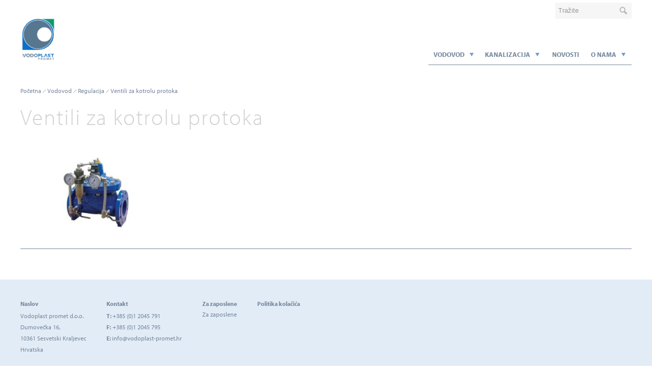

--- FILE ---
content_type: text/html; charset=utf-8
request_url: https://www.vodoplast-promet.hr/hr/vodovod/regulacija/ventili-za-kotrolu-protoka
body_size: 8686
content:

 
<!DOCTYPE html>
<html id="ctl00_HtmlStartTag" lang="hr-HR">
<head>
	<base href="https://www.vodoplast-promet.hr:443/hr/" />
	<meta content="text/html; charset=utf-8" http-equiv="content-type" /><meta http-equiv="X-UA-Compatible" content="IE=edge,chrome=1" /><meta content="width=device-width, initial-scale=1.0, maximum-scale=1.0, user-scalable=0" name="viewport" /><meta name="apple-mobile-web-app-capable" content="yes" /><meta name="description" content="Vodeći proizvođač i prodavač materijala za vanjski vodovod i odvodnju te kućne instalacije" /><meta name="keywords" content="vodoplast, vodovod, kanalizacija, cijevi, armature, odzračnici, okna, priključci, brtve, kućni priključci, separatori, pribor za cijevi, fitinzi, ventili, vodomjeri, spremnici" /><meta property="og:type" content="website" />
<meta property="og:title" content="Ventili za kotrolu protoka - Vodoplast promet" />
<link rel="stylesheet" href="/hr/styles/styles.css?ver=20250711134838" type="text/css" />
<link href="//fonts.googleapis.com/css?family=Open+Sans:400,300,700,700italic,400italic&amp;subset=latin,latin-ext" rel="stylesheet" type="text/css" />
   
    <script src="//use.typekit.net/tdk4fev.js"></script>
	<script>	try { Typekit.load({ async: true }); } catch (e) { }</script>
	<link rel="stylesheet" href="https://maxcdn.bootstrapcdn.com/font-awesome/4.6.3/css/font-awesome.min.css" />
    <!--[if lt IE 9]>
        <link rel="stylesheet" type="text/css" href="/hr/mediaOverlay/jackbox/css/jackbox-ie8.css" />
        <script src="http://html5shim.googlecode.com/svn/trunk/html5.js"></script>

    <![endif]-->
    <!--[if lte IE 7]>
        <link type="text/css" rel="stylesheet" href="/hr/styles/main/ie7.css" />
    <![endif]-->

    
	<link rel="shortcut icon" href="/hr/images/favicon.ico" />
	
	<script src="//ajax.googleapis.com/ajax/libs/jquery/1.10.2/jquery.min.js" type="text/javascript"></script>


	<script type="text/javascript">
		var onLoadEvents = { isLoaded: false, events: new Array() };
	</script>

	<script type="text/javascript" src="js/cache/11e58c67ee10483f5318958dcbd66808.js"></script><script type="text/javascript">var _jsScripts = new Array(); _jsScripts.push('js/common.js');_jsScripts.push('js/modernizr.js');_jsScripts.push('js/jquery.lazyload.js');_jsScripts.push('js/jquery.scrollup.min.js');_jsScripts.push('js/jquery.cycle2.js');_jsScripts.push('js/hoverintent.js');_jsScripts.push('js/jquery.tooltip.js');_jsScripts.push('js/jquery.easing.1.3.js');_jsScripts.push('layouts/renderers/tabgroup/tabcontrol.js');_jsScripts.push('js/jquery.customselect.min.js');_jsScripts.push('js/1.js');_jsScripts.push('layouts/renderers/form/fileupload/jquery.ui.widget.js');_jsScripts.push('layouts/renderers/form/fileupload/jquery.iframe-transport.js');_jsScripts.push('layouts/renderers/form/fileupload/jquery.fileupload.js');_jsScripts.push('layouts/renderers/form/fileupload/jquery.fileupload-process.js');_jsScripts.push('layouts/renderers/form/fileupload/jquery.fileupload-validate.js');_jsScripts.push('layouts/renderers/form/fileupload/jquery.fileupload-main.js');_jsScripts.push('layouts/renderers/form/fileupload/locales/jquery.fileupload-locale.hr.js');_jsScripts.push('js/formdate.js');_jsScripts.push('mediaoverlay/jackbox/js/libs/jquery.address-1.5.min.js');_jsScripts.push('mediaoverlay/jackbox/js/libs/jacked.js');_jsScripts.push('mediaoverlay/jackbox/js/jackbox-swipe.js');_jsScripts.push('mediaoverlay/jackbox/js/jackbox.js');_jsScripts.push('mediaoverlay/jackbox/js/libs/stackblur.js');_jsScripts.push('layouts/renderers/attachment/tracklinks.js');</script><script type="text/javascript">var mediaOverlay='jackbox';</script>


	<script type="text/javascript">
		function InitializeMediaOverlay() {
			if (mediaOverlay == "prettyPhoto") {
				$("a[rel^='mediaOverlay']").prettyPhoto();
			} else {
				jQuery(".mediaOverlay").jackBox("init",
					{
						deepLinking: false,              // choose to use the deep-linking feature ("true" will enhance social sharing!) true/false
						showInfoByDefault: false,       // show item info automatically when content loads, true/false
						preloadGraphics: false,          // preload the jackbox graphics for a faster jackbox
						fullscreenScalesContent: true,  // Choose to always scale content up in fullscreen, true/false
						defaultShareImage: "1.jpg",     // the default image to share for non-image items, only relevent to Pinterest

						autoPlayVideo: false,           // video autoplay default, this can also be set per video in the data-attributes, true/false
						flashVideoFirst: false,         // choose which technology has first priority for video, HTML5 or Flash, true/false
						defaultVideoWidth: 960,         // the default video width, can also be set per video in the data-attributes
						defaultVideoHeight: 540,        // the default video width, can also be set per video in the data-attributes

						useThumbs: true,                // choose to use thumbnails, true/false
						useThumbTooltips: true,         // choose to use thumbnail tooltips, true/false
						thumbsStartHidden: false,       // choose to initially hide the thumbnail strip, true/false
						thumbnailWidth: 75,             // the default video width, can also be set per video in the data-attributes
						thumbnailHeight: 50             // the default video height, can also be set per video in the data-attributes
					}
				);
			}
		}

		$(document).ready(function () {
			InitializeMediaOverlay();
			window.setInterval("$.get('misc/preserveSession2.aspx?r=' + Math.random() + '&__cacheNoCheck=true', function (data) { });", 60 * 1000); // 60 seconds
		});

		var onLoadEvents = new Array();
		var progressTimer = -1;

		function OnBeginRequest(sender, args) {
			progressTimer = window.setTimeout("$find('ctl00_ModalProgress').show();", 1000);
		}
		function OnEndRequest(sender, args) {
			window.clearTimeout(progressTimer);
			$find('ctl00_ModalProgress').hide();
		}
	</script>
	<script>
    window.dataLayer = window.dataLayer || [];
    function gtag() {
        dataLayer.push(arguments);
    }
    gtag("consent", "default", {
        ad_storage: "denied",
        ad_user_data: "denied", 
        ad_personalization: "denied",
        analytics_storage: "denied",
        functionality_storage: "denied",
        personalization_storage: "denied",
        security_storage: "granted",
        wait_for_update: 2000,
    });
    gtag("set", "ads_data_redaction", true);
    gtag("set", "url_passthrough", true);
</script>

<!-- Start cookieyes banner -->
	<script id="cookieyes" type="text/javascript" src="https://cdn-cookieyes.com/client_data/b3fe5332fc9df5fa822f56df/script.js"></script>
	<!-- End cookieyes banner -->

<script type="text/javascript" data-vendor="c:googleana-4TXnJigR">
  (function(i,s,o,g,r,a,m){i['GoogleAnalyticsObject']=r;i[r]=i[r]||function(){
  (i[r].q=i[r].q||[]).push(arguments)},i[r].l=1*new Date();a=s.createElement(o),
  m=s.getElementsByTagName(o)[0];a.async=1;a.src=g;m.parentNode.insertBefore(a,m)
  })(window,document,'script','//www.google-analytics.com/analytics.js','ga');

  ga('create', 'UA-68497444-1', 'auto');
  ga('send', 'pageview');

</script>

<!-- Google tag (gtag.js) -->
<script async type="text/javascript" data-vendor="c:googleana-4TXnJigR" src="https://www.googletagmanager.com/gtag/js?id=G-1Y5SJFRJ44"></script>
<script type="text/javascript" data-vendor="c:googleana-4TXnJigR">
  window.dataLayer = window.dataLayer || [];
  function gtag(){dataLayer.push(arguments);}
  gtag('js', new Date());

  gtag('config', 'G-1Y5SJFRJ44');
</script><title>
	Ventili za kotrolu protoka - Vodoplast promet
</title></head>
<body id="ctl00_BodyTag" onload="RunOnLoadEvents();" class="VP">
	<!-- Hidden code at beginning of BODY -->
	<form name="aspnetForm" method="post" action="/hr/vodovod/regulacija/ventili-za-kotrolu-protoka" id="aspnetForm">
<div>
<input type="hidden" name="__EVENTTARGET" id="__EVENTTARGET" value="" />
<input type="hidden" name="__EVENTARGUMENT" id="__EVENTARGUMENT" value="" />
<input type="hidden" name="__VIEWSTATE" id="__VIEWSTATE" value="/wEPaA8FDzhkZTU2OWY2M2MzYzRiZWRxfFtWLFcIBjJQKS5UoOMcrqURMScS1mFfGcf7O7qvfQ==" />
</div>

<script type="text/javascript">
//<![CDATA[
var theForm = document.forms['aspnetForm'];
if (!theForm) {
    theForm = document.aspnetForm;
}
function __doPostBack(eventTarget, eventArgument) {
    if (!theForm.onsubmit || (theForm.onsubmit() != false)) {
        theForm.__EVENTTARGET.value = eventTarget;
        theForm.__EVENTARGUMENT.value = eventArgument;
        theForm.submit();
    }
}
//]]>
</script>


<!-- {CombinedPath:start} --><script type="text/javascript" src="js/cache/axd-956a89baf2e0865868c16a1ec14d8a70.js"></script><!-- {CombinedPath:end} -->















<div>

	<input type="hidden" name="__VIEWSTATEGENERATOR" id="__VIEWSTATEGENERATOR" value="7B14FA4D" />
	<input type="hidden" name="__EVENTVALIDATION" id="__EVENTVALIDATION" value="/wEdAATD8T/F8mrcWx0dsN1+/IFeoK3a2TOMxOH6H0uJBvelkcQU9LQUA+OPxO48/NNyZTmtoIb328kGwcMocrXN2xc7B4tFQVxCm71j/42styjWv2N/hBbk1kd2WS0i/8QffXU=" />
</div>
		<script type="text/javascript">
//<![CDATA[
Sys.WebForms.PageRequestManager._initialize('ctl00$ScriptManager1', 'aspnetForm', ['tctl00$SearchBox$UpdatePanel1',''], [], [], 90, 'ctl00');
//]]>
</script>

	
		<script type="text/javascript">
			Sys.WebForms.PageRequestManager.getInstance().add_beginRequest(OnBeginRequest);
			Sys.WebForms.PageRequestManager.getInstance().add_endRequest(OnEndRequest);
		</script>

		<div id="ctl00_panelUpdateProgress" class="updateProgress" style="display:none">
	
			<div id="ctl00_UpdateProg1" style="display:none;">
		
					<img src="/hr/images/progress.gif" width="32" height="32" style="vertical-align: middle" alt="" />
					Please wait ...
				
	</div>
		
</div>

		
        <div class="header-links">
			<div class="container-fluid">
				<div class="corpo-nav">
                    
                    

				</div>
				<div class="primaryMenu-mobileTrigger"><a data-targetmenu="primaryMenu" class="menuTrigger" href="#"></a></div>	
				<div id="ctl00_SearchMobileTrigger" class="searchBox-mobileTrigger"><a data-targetmenu="searchBox" class="menuTrigger" href="#">Toggle search</a></div>
				
	
				<div id="ctl00_SearchBox_UpdatePanel1" class="searchBox menuTarget">
	
    <div class="searchBox-input">
    	<input name="ctl00$SearchBox$Search" type="text" id="ctl00_SearchBox_Search" class="searchBox-input" placeholder="Tražite" onkeydown="if (event.keyCode == 13) { if (this.value != &quot;&quot;) { __doPostBack(&quot;ctl00$SearchBox$GoSearch&quot;, &quot;&quot;); return false; } else { return false; } }" />
	</div>
    <div class="searchBox-submit">		
        <a id="ctl00_SearchBox_GoSearchIcon" href="javascript:__doPostBack(&#39;ctl00$SearchBox$GoSearchIcon&#39;,&#39;&#39;)"></a>
        <input type="submit" name="ctl00$SearchBox$GoSearch" value="" id="ctl00_SearchBox_GoSearch" style="display:none" />
    </div>

</div>

				


				<div id="ctl00_DynBasket" class="head-basket"></div><script type="text/javascript">$.get('layouts/parts/basket/basket.ashx?__r__=' + Math.random(), function(data) { $('#ctl00_DynBasket').html(data); });</script>
			</div>
		</div>
        <header>
            <div class="container-fluid">
                <div class="logo">
                    <a href="/hr/"></a>
						
                        
			    </div>
                <div class="primMenuWrapper">

<nav class="primaryMenu menuTarget">
    <ul>
        <li class="primaryMenu-home">
            <a href="/hr/">Home</a>
        </li>
        <li class="primaryMenu-divider"></li>
        <li class="primaryMenu-withDropdown active">
	<a  href="vodovod" target="_top">Vodovod</a><span class="primaryMenu-trigger"><i></i></span>
	<ul class="primaryMenu-dropdownMenu">
<li><a target="_top" href="vodovod/cijevi">Cijevi</a></li>
<li><a target="_top" href="vodovod/fazonski-elementi">Fazonski elementi</a></li>
<li><a target="_blank" href="vodovod/1671">Fazonski elementi Ludwig Frischhut</a></li>
<li><a target="_top" href="vodovod/ulicne-kape">Ulične kape</a></li>
<li><a target="_top" href="vodovod/armature">Armature</a></li>
<li><a target="_top" href="vodovod/odzracni-ventili">Odzračni ventili</a></li>
<li><a target="_top" href="vodovod/regulacija">Regulacija</a></li>
<li><a target="_top" href="vodovod/hidranti-hidrantni-ormari-vatrogasna-oprema">Hidranti, hidrantni ormari, vatr. oprema</a></li>
<li><a target="_top" href="vodovod/kucni-prikljucci">Kućni priključci</a></li>
<li><a target="_top" href="vodovod/vodomjerna-okna-i-vodomjeri">Vodomjerna okna i vodomjeri</a></li>
<li><a target="_top" href="vodovod/pocincani-fitinzi-i-kuglasti-ventili">Pocinčani fitinzi i kuglasti ventili</a></li>
<li><a target="_top" href="vodovod/oznake-za-upozorenja">Oznake za upozorenja</a></li>
<li><a target="_top" href="vodovod/materijal-za-brtvljenje-i-ucvrscivanje">Materijal za brtvljenje i učvrščivanje</a></li>
<li><a target="_top" href="vodovod/spremnici-za-vodu">Spremnici za vodu</a></li>
	</ul>
</li>
<li class="primaryMenu-divider"></li>
<li class="primaryMenu-withDropdown ">
	<a  href="kanalizacija" target="_top">Kanalizacija</a><span class="primaryMenu-trigger"><i></i></span>
	<ul class="primaryMenu-dropdownMenu">
<li><a target="_top" href="kanalizacija/kanalizacijske-cijevi">Kanalizacijske cijevi</a></li>
<li><a target="_top" href="kanalizacija/kanalizacijska-revizijska-okna">Kanalizacijska revizijska okna</a></li>
<li><a target="_top" href="kanalizacija/separatori-ulja-i-masti">Separatori ulja i masti</a></li>
<li><a target="_top" href="kanalizacija/1893">Septičke jame</a></li>
<li><a target="_top" href="kanalizacija/bio-procistaci-zagozen">Bio pročistači Zagožen</a></li>
<li><a target="_top" href="kanalizacija/kanalizacijski-poklopci-i-resetke">Kanalizacijski poklopci i rešetke</a></li>
<li><a target="_top" href="kanalizacija/ecodip">ECOdip</a></li>
<li><a target="_top" href="kanalizacija/pe-kabelska-okna">PE kabelska okna</a></li>
<li><a target="_top" href="kanalizacija/pe-ulazna-okna">PE ulazna okna</a></li>
<li><a target="_top" href="kanalizacija/prikljucci-na-pe-okna">Priključci na PE okna</a></li>
<li><a target="_top" href="kanalizacija/fazonski-elementi">Fazonski elementi</a></li>
<li><a target="_top" href="kanalizacija/nozasti-zasuni-i-erox-brave">Nožasti zasuni i Erox brave</a></li>
<li><a target="_top" href="kanalizacija/akumulacijski-tuneli">Akumulacijski tuneli</a></li>
<li><a target="_top" href="kanalizacija/brtve-za-cijevi">Brtve za cijevi</a></li>
<li><a target="_top" href="kanalizacija/mast-za-podmazivanje">Mast za podmazivanje</a></li>
<li><a target="_top" href="kanalizacija/1898">Kazete za urne za ukop u zemlju</a></li>
	</ul>
</li>
<li class="primaryMenu-divider"></li>
<li ><a target="_top" href="novosti">Novosti</a></li>
<li class="primaryMenu-divider"></li>
<li class="primaryMenu-withDropdown ">
	<a  href="o-nama" target="_top">O nama</a><span class="primaryMenu-trigger"><i></i></span>
	<ul class="primaryMenu-dropdownMenu">
<li><a target="_top" href="o-nama/osobna-iskaznica-tvrtke">Osobna iskaznica tvrtke</a></li>
<li><a target="_top" href="o-nama/kontakti">Kontakti</a></li>
<li><a target="_top" href="o-nama/lokacija">Lokacija</a></li>
<li><a target="_top" href="o-nama/1986">Politika privatnosti</a></li>
	</ul>
</li>

        <li class="primaryMenu-userBoxMobile">
		    <div id="ctl00_PrimaryMenu_DynUserSummary" ></div><script type="text/javascript">$.get('layouts/parts/userSummary/userSummary.ashx?display=mobile\u0026__r__=' + Math.random(), function(data) { $('#ctl00_PrimaryMenu_DynUserSummary').html(data); });</script>
        </li>
    </ul>
    <script>
        var obj, parent;
        $(document).ready(function () {
            $('.primaryMenu-withDropdown').hoverIntent(dropdownShow, dropdownHide);
            primaryMenuHandlerMobile();
//            if ($(window).width() > 768) {

//            } else {
//                
//            }
        });

        $(window).resize(function () {
            $('.primaryMenu-dropdownMenu').removeAttr('style');
            $('.primaryMenu ul > li').removeClass('primaryMenu-dropdownActive');
//            if ($(window).width() > 768) {
//                $('.primaryMenu-withDropdown').hoverIntent(dropdownShow, dropdownHide);
//            } else {
//                //primaryMenuHandlerMobile();
//            }
        });

        function dropdownShow() {
            if ($(window).width() > 768) {
                $(this).find('.primaryMenu-dropdownMenu').show().css({ opacity: 0, visibility: "visible" }).animate({ opacity: 1.0 }, 200);
            }
        }

        function dropdownHide() {
            if ($(window).width() > 768) {
                $(this).find('.primaryMenu-dropdownMenu').animate({ opacity: 0 }, 200, function () { $(this).removeAttr('style'); });
            }
        }

        function primaryMenuHandlerMobile() {
            $('.primaryMenu-trigger').click(function () {
                if ($(window).width() < 767) {
                    obj = $(this),
                    parent = $(this).closest('li');

                    if (parent.hasClass('primaryMenu-dropdownActive')) {
                        parent.removeClass('primaryMenu-dropdownActive');
                        parent.find('.primaryMenu-dropdownMenu').removeAttr('style');
                    } else {
                        $('.primaryMenu-dropdownMenu').removeAttr('style');
                        $('.primaryMenu ul > li').removeClass('primaryMenu-dropdownActive');
                        parent.addClass('primaryMenu-dropdownActive');
                        parent.find('.primaryMenu-dropdownMenu').show();
                    }
                }
            });
        }
    </script>
</nav></div>
            </div>
            <script>
                $(document).ready(function () {
                    menuHandler();
                });

                function menuHandler() {
                    $('.menuTrigger').click(function (e) {
                        e.preventDefault();
                        var obj = $(this),
                            target = '.' + $(this).attr('data-targetmenu');
                        if (obj.hasClass('active')) {
                            obj.removeClass('active');
                            $(target).hide();
                        } else {
                            $('.menuTrigger').removeClass('active');
                            obj.addClass('active');
                            $('.menuTarget').hide();
                            $(target).show();
                        }
                    });
                }
            </script>
        </header>

		<div class="mainBanner">
            
        </div>

        <nav class="breadcrumbs">
  <div class="container-fluid">
      <ul>
<li class="breadcrumbs-first"><a href="/hr/">Početna</a></li>
<li ><a href="/hr/vodovod">Vodovod</a></li>
<li class="breadcrumbs-lastTwo"><a href="/hr/vodovod/regulacija">Regulacija</a></li>
<li class="breadcrumbs-last breadcrumbs-current breadcrumbs-lastTwo"><a href="/hr/vodovod/regulacija/ventili-za-kotrolu-protoka">Ventili za kotrolu protoka</a></li>
      </ul>
  </div>
</nav>


		
			
		

		

		<main>
            <div id="ctl00_PlannersInquiryForm" class="planners-inquiry-form">
                
            </div>
            <div class="boxes">
				
            </div>
            <div class="container-fluid">
                <div id="ctl00_LayoutType" class="layout1">
			        <div id="ctl00_CenterColumn" class="column-center">
                    	<div class="contentTitle contentTitle-center"><span class="pageTitle-menuAnchor">Show menu</span><h1>Ventili za kotrolu protoka</h1></div>
				        
	<div class="textWithImages">
<div class="textWithImages-column14 textWithImages-images-left">
<div class="horizontalImages horizontalImages-columns1">
	<div class="horizontalImages-item index1 firstInLine">
<div class="imageBox image14"><div class="imageBox-image"><img class="lazy" src="https://www.vodoplast-promet.hr:443/hr/imagelib/14/default/blank.gif" data-original="imagelib/14/zagozen/izdelki/vodovod/regulacija/ventili-za-nadzor-pretoka.jpg" alt="" title="" /></div></div>
	</div>
</div> 

</div>
<div class="textWithImages-column34 textWithImages-text">
<div class="paragraph paragraph-normal"><br /></div>
</div>
</div>

<div class="attachment">
    
</div>

			        </div>
			        
			        
                </div>
            </div>
            <div class="boxes_bottom">
				
            </div>
        </main>	
		

<footer>
    <div class="gdprRow">
        <div class="container-fluid">
            
        </div>      
    </div>
	<div class="container-fluid">
        <div class="footer-inner">            
		    <div class="footer-columns"><div class="footer-column"><h5>Naslov</h5><ul><div class="paragraph paragraph-normal">Vodoplast promet d.o.o.<br />Dumovečka 16,<br />10361 Sesvetski Kraljevec<br />Hrvatska<br /></div></ul></div><div class="footer-column"><h5>Kontakt</h5><ul><div class="paragraph paragraph-normal"><b>T: </b>+385 (0)1 2045 791 <br /><b>F:</b> +385 (0)1 2045 795<br /><b>E: </b><a href="mailto:info@vodoplast-promet.hr" target="_top">info@vodoplast-promet.hr </a><a href="mailto:zagozen@siol.net"></a></div></ul></div><div class="footer-column"><h5>Za zaposlene</h5><ul><li><a href="za-zaposlene" target="_self">Za zaposlene</a></li></ul></div><div class="footer-column"><ul><li><a href="politika-kolacica" target="_self" style="font-weight: bold;">Politika kolačića</a></li></ul></div></div>
            <div class="footer-extra">
                 
				 
            </div>
	        <div class="footer-copyright"><small>Copyright &copy; 2015 <a href="http://www.av-studio.si" target="_blank" >AV studio</a></small></div>
        </div>
    </div>
</footer>



		

		<script type="text/javascript">
		    $(document).ready(function () {
		        $.scrollUp({ scrollName: 'backToTop', scrollText: 'Nazaj na vrh' });
		        $('img.lazy').lazyload({ threshold: "200"/*, effect : "fadeIn"*/ });


		        $('.Sk4QuickEditBlock').on('click', function () {
		            if (!$('.Sk4QuickEditBlock').hasClass('active')) {
		                $('.Sk4QuickEditBlock').animate({ height: 'auto', width: '150px' }, 400, function () {
		                    $('.Sk4QuickEditBlock').addClass('active');
		                    $('.Sk4QuickEditBlock').find('table').show();
		                });
		            } else {
		                $('.Sk4QuickEditBlock').find('table').hide(0, function () {
		                    $('.Sk4QuickEditBlock').removeClass('active');
		                    $('.Sk4QuickEditBlock').animate({ height: '30px', width: '30px' }, 400);
		                });
		            }
		        });
		      });
			
			//custom select
            $(document).ready(function () {
                setTimeout(function () {
                    $('.product-search select').customSelect();
                    $('.mySelectBoxClass').customSelect({ customClass: 'myOwnClassName' });
                }, 500);
		    	//$('.product-search select').customSelect();
		        /* -OR- set a custom class name for the stylable element */
		        //
		    });

		</script>
        <!--<script src="js/rescalc.js" type="text/javascript"></script>-->
		
	

<script type="text/javascript">
//<![CDATA[
Sys.Application.add_init(function() {
    $create(Sys.UI._UpdateProgress, {"associatedUpdatePanelId":null,"displayAfter":1000,"dynamicLayout":true}, null, null, $get("ctl00_UpdateProg1"));
});
Sys.Application.add_init(function() {
    $create(Sys.Extended.UI.ModalPopupBehavior, {"BackgroundCssClass":"modalBackground","PopupControlID":"ctl00_panelUpdateProgress","dynamicServicePath":"/hr/layouts/pages/document/document.aspx","id":"ctl00_ModalProgress"}, null, null, $get("ctl00_panelUpdateProgress"));
});
//]]>
</script>
</form>	
</body>
</html>


--- FILE ---
content_type: text/html; charset=utf-8
request_url: https://www.vodoplast-promet.hr/hr/layouts/parts/userSummary/userSummary.ashx?display=mobile&__r__=0.5762941463483624
body_size: 197
content:
	<a href="dashboard" class="userBox-account"><span class="header-user-profile">My account</span></a>


--- FILE ---
content_type: text/css
request_url: https://www.vodoplast-promet.hr/hr/styles/styles.css?ver=20250711134838
body_size: 33544
content:
html{overflow-y:scroll}html,body,#aspnetForm{margin:0;padding:0;width:100%;height:100%}body{background:#fff}a img{border:0}sub,sup{font-size:70%;line-height:0;position:relative;vertical-align:baseline}sup{top:-0.7em}sub{bottom:-0.3em}header{position:relative;z-index:3}.content{position:relative;z-index:2}footer{position:relative;z-index:1}table{margin-bottom:10px}.no-wrap{width:1%;white-space:nowrap}.float-right{float:right}.float-left{float:left}.align-right{text-align:right !important}.align-left{text-align:left !important}.align-center{text-align:center !important}header{position:relative;z-index:10;padding:5px 0 0px 0;*zoom:1;margin-bottom:40px}header:before,header:after{display:table;content:"";line-height:0}header:after{clear:both}.first_page header{margin-bottom:20px}header .container-fluid{position:relative}header .logo{display:block;float:left;line-height:30px;margin-bottom:20px;position:absolute;top:-20px}header .logo a{display:block;background:url(../images/logo-zagozen.png) no-repeat top left;background-size:100%;width:70px;height:98px}body.AP header .logo a{display:block;background:url(../images/logo-aplast.png) no-repeat top left;background-size:100%;width:70px;height:98px}body.VP header .logo a{display:block;background:url(../images/logo-vp.jpg) no-repeat top left;background-size:100%;width:70px;height:98px}body.CN header .logo a{display:block;background:url(../images/logo-cn.png) no-repeat top left;background-size:100%;width:200px;height:65px}body.CN header .logo{top:10px}.head-basket{display:none}body.ZA .head-basket{display:inline-block;width:20px;margin-right:8px;margin-left:8px;position:relative;top:4px}body.ZA .head-basket img{max-width:100%;width:100%}header .logo a img{display:inline-block;vertical-align:middle;max-width:100%;border:0}header .userBox{float:right;min-width:80px;margin-top:-4px;padding:4px 10px 3px 10px;margin-left:10px;text-align:center}header .userBox-account{display:inline-block;vertical-align:top;height:33px;line-height:33px;text-transform:none}header .userBox-logoutWrap{display:inline-block;vertical-align:top;height:33px;line-height:33px}header .userBox-logout{display:inline-block;vertical-align:top;height:33px;line-height:33px;margin-top:1px;font-size:11px;color:#74869b}header .userBox-logout:before{content:"("}header .userBox-logout:after{content:")"}.header-links{background:#fff;text-align:right;padding:5px 0 10px 0;min-height:30px;*zoom:1}.header-links:before,.header-links:after{display:table;content:"";line-height:0}.header-links:after{clear:both}.header-links a{color:#74869b;font-size:13px;display:inline-block}.header-links a:hover{color:#5c5c5c;text-decoration:underline}.headerBanner{margin-bottom:0px}.headerBanner img{overflow:hidden;display:block;-webkit-border-radius:2px;-moz-border-radius:2px;border-radius:2px}.blocksBanner-blocks{*zoom:1;margin-bottom:40px}.blocksBanner-blocks:before,.blocksBanner-blocks:after{display:table;content:"";line-height:0}.blocksBanner-blocks:after{clear:both}.blocksBanner-block{width:25%;float:left;position:relative}@media (min-width:767px){.blocksBanner-blocks.items-3 .blocksBanner-block{width:33.333333333%}}.blocksBanner-blockImage.mobile{display:none}.blocksBanner-block img{display:block;width:100%}.blocksBanner-blockTitle{position:absolute;top:0px;left:0px;right:0px;z-index:3;padding:20px 10px;background:#ec7d22}.blocksBanner-block:last-child .blocksBanner-blockTitle{background:#74869b}.blocksBanner-blockTitle h2{color:#fff !important;margin:0;line-height:125%;font-size:22px;font-weight:400}.blocksBanner-blockText{position:absolute;bottom:0px;left:0px;right:0px;z-index:2;padding:20px 10px;background:#ec7d22;background:rgba(236,125,34,0.8);color:#fff;min-height:100px}.blocksBanner-block:last-child .blocksBanner-blockText{background:#74869b;background:rgba(116,134,155,0.8)}.blocksBanner-blockText a{color:#fff}.pageTitleBanner{background:#6b9fd1;padding:20px;margin-bottom:20px}.pageTitleBanner h1{color:#fff;font-size:30px;line-height:36px;font-weight:300;margin:0}body.AP .pageTitleBanner{background:#ec7d22}.updateProgress{padding:10px 20px;background:#fff;border:3px solid #74869b;-webkit-border-radius:4px;-moz-border-radius:4px;border-radius:4px}main{position:relative;z-index:9}.corpo-nav{display:inline-block;text-transform:uppercase;vertical-align:middle;padding-top:6px}body.ZA .corpo-nav{padding-top:4px}.corpo-nav a{padding:0 10px;font-size:12px;font-weight:700}.corpo-nav a img{display:inline-block;max-height:22px;vertical-align:middle}body.CN .corpo-nav a{font-size:13px;font-weight:500}.corpo-nav a+a{border-left:1px solid #d2d2d2}body.AP .corpo-nav a:first-child{border:none}.corpo-nav .shop-link img{max-height:40px}.boxes .bg1,.boxes .bg2,.boxes .bg3,.boxes_bottom .bg4{padding:40px}.boxes .bg1{background:#fff}.boxes .bg2{background:#f1f3f5}.boxes .bg3{background:#c9cd59}body.CN .boxes .bg3{background:#86c43f}body.CN .boxes .bg3 .paragraph p,body.CN .boxes .bg3 .paragraph{color:#fff}.boxes_bottom{margin-top:40px}.boxes_bottom .bg4{background:#ec7d22}.boxes_bottom .bg1{background:#fff}.boxes_bottom .bg3{background:#c9cd59}.boxes_bottom .map .contentTitle{max-width:1200px;margin:auto}body.CN .cn-top-features{background:#5d86a0;padding:20px 0 20px 0;margin-bottom:40px}body.CN .cn-top-features div{padding:0 8px 0 8px}body.CN .cn-top-features div,body.CN .cn-top-features div p{color:#fff;text-align:center;font-size:17px}body.CN .cn-top-features div a{color:#fff;text-decoration:underline}.product-search{background:#f1f3f5;padding:10px 20px 20px 20px;float:left;overflow:hidden;width:100%;box-sizing:border-box}.product-search .linkButton{float:right;margin:20px 0 0 0}.product-search h3{font-size:26px;font-weight:700;color:#6b9fd1;border-bottom:1px solid #73859b;letter-spacing:2px}.product-search .customSelect{background-color:white;padding:6px 10px 0 0;background:url(../images/arrow-down.png) 98% center no-repeat;background-size:16px;margin:5px 0 5px 0;width:94% !important;font-size:16px;cursor:pointer;border-bottom:1px solid #74869b}.product-search .hasCustomSelect{cursor:pointer}.product-search .input-group{position:relative}.attachment-item a{font-size:14px}body.AP .attachment-item a{color:#ec7d22}body.CN .attachment-item a{color:#86c43f}a#backToTop,a#backToTop:focus{display:block;position:fixed;bottom:0;right:20px;width:47px;height:47px;opacity:0.8;outline:0 none;background:url(../images/scrollUp.png) no-repeat scroll 0 0;text-indent:-9999px}.alert{padding:10px;margin-bottom:20px;color:#fff;-webkit-border-radius:2px;-moz-border-radius:2px;border-radius:2px}.alert-info{background:#2ba6cb}.alert-success{background:#dff2bf;color:#4f8a10}.alert-warning{background:#e3b000}.alert-error{background:#ffbaba;color:#d8000c}.floating-envelope{position:fixed;top:40%;right:10px;border:1px solid #000;background-color:#fff;-webkit-border-radius:50%;-moz-border-radius:50%;border-radius:50%;height:60px;width:60px;display:-webkit-box;display:-ms-flexbox;display:flex;-webkit-box-pack:center;-ms-flex-pack:center;justify-content:center;-webkit-box-align:center;-ms-flex-align:center;align-items:center}.floating-envelope img{display:block;width:60%}.floating-envelope:hover{text-decoration:none}@media (max-width:980px){body.CN header .logo{top:-45px}}@media (max-width:860px){.product-search{padding:10px}}@media (max-width:767px){header{padding:0;margin-bottom:20px}.first_page header{margin-bottom:40px}header .logo{top:-64px}header .logo img#logo-img{display:none}header .logo img#logo-imgMobile{display:inline-block !important}body.AP header .logo a,body.ZA header .logo a{width:60px}body.CN header .logo a{width:130px;top:-45px}header .userBox{display:none}.header-links{position:relative;top:20px;min-height:50px;padding-top:0;text-align:left;margin-left:85px}.header-links a{height:30px;line-height:30px}.contentTitle h1{margin-right:50px}a#backToTop,a#backToTop:focus{right:10px}header li a.userBox-logout{border-left:1px solid #013f66;display:block;float:right;height:50px;padding-right:0;position:absolute;right:0;top:0;width:51px;background:url(../images/icoLogout.png) no-repeat center center;background-size:30px 30px;text-indent:-9999px}main{margin-bottom:20px}.corpo-nav{padding-top:10px;padding-left:0px}body.CN .corpo-nav{padding-top:10px;padding-left:140px}body.ZA .head-basket{width:24px;float:right;top:12px}body.CN .cn-top-features{padding:5px 0 10px 0}body.CN .cn-top-features div{margin:5px 0 15px 0;font-size:16px}body.CN .cn-top-features div p{font-size:16px}.blocksBanner-block{width:50%}.blocksBanner-blockTitle{padding:10px 10px}}.Sk4QuickEditBlock{position:absolute;top:0;left:0;width:30px;height:30px;z-index:99999;text-align:left;background:rgba(0,0,0,0.7);-webkit-border-radius:0 0 5px 0;-moz-border-radius:0 0 5px 0;border-radius:0 0 5px 0;-webkit-box-shadow:0 0 3px rgba(0,0,0,0.7);-moz-box-shadow:0 0 3px rgba(0,0,0,0.7);box-shadow:0 0 3px rgba(0,0,0,0.7);cursor:pointer}.Sk4QuickEditBlock table{width:100%;display:none;margin-bottom:5px}.Sk4QuickEditBlock:before{content:"+";font-size:18px;font-weight:bold;color:#fff;display:block;width:30px;height:30px;text-align:center;line-height:30px;cursor:pointer}.Sk4QuickEditBlock.active{display:table}.Sk4QuickEditBlock.active:before{content:"-"}.Sk4QuickEditBlock td{text-align:left;padding:0 5px}.Sk4QuickEditLink,.Sk4QuickEditLink a{font-family:Arial,Helvetica,Sans-Serif;font-size:10px;color:#fff;text-decoration:none}.Sk4QuickEditTitle{font-weight:bold;font-family:Arial,Helvetica,Sans-Serif;font-size:10px;color:#fff}.Sk4QuickEditTitle a{color:#fff;text-decoration:none}.Sk4QuickEditBlock table:Hover .Sk4QuickEditLink,.Sk4QuickEditBlock table:Hover .Sk4QuickEditLink a,.Sk4QuickEditBlock table:Hover .Sk4QuickEditTitle,.Sk4QuickEditBlock table:Hover .Sk4QuickEditTitle a{color:#fff}.Sk4QuickEditBlock table:Hover .Sk4QuickEditLink a:hover,.Sk4QuickEditLink a:hover{text-decoration:underline}@media (max-width:767px){.Sk4QuickEditBlock{display:none}}@media (max-width:600px){.product-search .hasCustomSelect{width:100% !important}.header-links>.container-fluid{display:-webkit-box;display:-ms-flexbox;display:flex;-webkit-box-align:center;-ms-flex-align:center;align-items:center}.primaryMenu-mobileTrigger{order:1}body.ZA .head-basket,.header-links .socialmedia{display:none}.corpo-nav{display:-webkit-box;display:-ms-flexbox;display:flex;-ms-flex-wrap:wrap;flex-wrap:wrap}.corpo-nav a+a{border-left:0}body.CN .corpo-nav{padding-left:50px}}@media (max-width:540px){header{height:0px}header .logo{top:-67px;z-index:9}.first_page header{margin-bottom:20px}.header-links{top:20px;z-index:8;padding-bottom:10px}.corpo-nav{text-align:right;margin-bottom:8px}.floating-envelope{width:40px;height:40px}}@media (max-width:480px){.blocksBanner-block{width:100%}.blocksBanner-blockImage.mobile{display:block}.blocksBanner-blockImage.desktop{display:none}.blocksBanner-blockText{min-height:1px}}body{font-family:'myriad-pro',Arial,Helvetica,sans-serif;font-size:16px;line-height:140%;color:#74869b}body.CN{font-family:'futura-pt',Arial,Helvetica,sans-serif}h1,h2,h3,h4,h5{margin:0;padding:0;color:#74869b;line-height:140%}h1 a,h2 a,h3 a,h4 a,h5 a{color:#6b9fd1}body.CN h1 a,body.CN h2 a,body.CN h3 a,body.CN h4 a,body.CN h5 a{color:#86c43f}h1{font-family:'myriad-pro',Arial,Helvetica,sans-serif;font-size:43px;font-weight:300;margin:0 0 20px 0;color:#d2d2d2;letter-spacing:2px}h2{font-family:'myriad-pro',Arial,Helvetica,sans-serif;font-size:32px;font-weight:700;margin:0 0 20px 0;color:#6b9fd1;letter-spacing:2px}h3{font-family:'myriad-pro',Arial,Helvetica,sans-serif;font-size:24px;font-weight:700;margin:0 0 10px 0;color:#74869b}h4{font-family:'myriad-pro',Arial,Helvetica,sans-serif;font-size:18px;font-weight:700;margin:0 0 10px 0;color:#74869b}h5{font-family:'myriad-pro',Arial,Helvetica,sans-serif;font-size:16px;font-weight:400;margin:0 0 10px 0;color:#74869b}body.CN h1{font-family:'futura-pt',Arial,Helvetica,sans-serif;font-size:43px;font-weight:400;margin:0 0 20px 0;color:#d2d2d2;letter-spacing:2px}body.CN h2{font-family:'futura-pt',Arial,Helvetica,sans-serif;font-size:32px;font-weight:500;margin:0 0 20px 0;color:#6b9fd1;letter-spacing:2px}body.CN h3{font-family:'futura-pt',Arial,Helvetica,sans-serif;font-size:24px;font-weight:500;margin:0 0 10px 0;color:#74869b}body.CN h4{font-family:'futura-pt',Arial,Helvetica,sans-serif;font-size:18px;font-weight:500;margin:0 0 10px 0;color:#74869b}body.CN h5{font-family:'futura-pt',Arial,Helvetica,sans-serif;font-size:16px;font-weight:400;margin:0 0 10px 0;color:#74869b}body.AP h2{color:#ec7d22}body.ZA h2{color:#6b9fd1}body.CN h2{color:#86c43f}.first_page.ZA h2{color:#6b9fd1;font-weight:700;border-bottom:1px solid #73859b;background:url(../images/arrow-right.png) no-repeat center right;background-size:8px 16px;margin-top:10px;font-size:26px}body.AP h3{color:#5a621a}.boxes h2{font-size:36px}.boxes .bg3 h2{color:#fff}body.CN .boxes .bg3 h2{color:#fff;font-size:38px;line-height:120%}.boxes .bg2 h2,.boxes .bg4 h2{color:#c9cd59}body.CN .boxes .bg2 h2,.boxes .bg4 h2{color:#86c43f}p,ol,ul,dl,dd,dt{margin:0 0 20px 0}p{font-family:'myriad-pro',Arial,Helvetica,sans-serif;font-size:16px;color:#74869b}ol{font-family:'myriad-pro',Arial,Helvetica,sans-serif;font-size:16px;color:#74869b}ul{font-family:'myriad-pro',Arial,Helvetica,sans-serif;font-size:16px;color:#74869b;list-style:square}li{font-family:'myriad-pro',Arial,Helvetica,sans-serif;font-size:16px;color:#74869b}body.CN p{font-family:'futura-pt',Arial,Helvetica,sans-serif;font-size:16px;color:#74869b}body.CN ol{font-family:'futura-pt',Arial,Helvetica,sans-serif;font-size:16px;color:#74869b}body.CN ul{font-family:'futura-pt',Arial,Helvetica,sans-serif;font-size:16px;color:#74869b;list-style:square}body.CN li{font-family:'futura-pt',Arial,Helvetica,sans-serif;font-size:16px;color:#74869b}dl{font-family:'myriad-pro',Arial,Helvetica,sans-serif;font-size:16px;color:#74869b}dt{font-family:'myriad-pro',Arial,Helvetica,sans-serif;font-size:16px;color:#74869b;font-weight:700}dt:after{content:":"}dd{font-family:'myriad-pro',Arial,Helvetica,sans-serif;font-size:16px;color:#74869b;margin-left:15px}strong,b{font-weight:bold}body.CN strong,body.CN b{font-weight:500}em,i{font-style:italic}pre{white-space:pre}a{color:#74869b;text-decoration:none}a:hover{color:#74869b;text-decoration:underline}a:active{outline:0}a:focus{outline:0}body.AP .paragraph a,body.AP p a{color:#ec7d22;text-decoration:underline !important}body.CN .paragraph a,body.CN p a{color:#86c43f;text-decoration:underline !important}body.ZA .paragraph a,body.ZA p a{color:#009b7a;text-decoration:underline !important}h2.line-above,h3.line-above,h4.line-above{border-top:3px solid #e2ecf6;padding-top:5px}body.CN .boxes .bg3 .paragraph a,body.CN .boxes .bg3 p a{color:#fff}.contentTitle h1{font-weight:300}.contentTitle h2,.contentTitle h3,.contentTitle h4{font-weight:400}.contentTitle h5{font-weight:300}.contentTitle h3,.contentTitle h4{padding-bottom:0px;font-weight:300;display:block}.contentTitle h3 a,.contentTitle h4 a{background:url(../images/arrow-right.png) no-repeat center right;background-size:8px 16px;display:block;padding-right:10px}.body.CN .contentTitle h3 a,.contentTitle.CN h4 a{background:none;font-weight:500;display:block;padding-right:10px}.first_page.ZA .contentTitle h4 a{background:url(../images/arrow-right-gray.png) no-repeat center right;background-size:8px 16px;font-weight:400;display:block;padding-right:12px;font-size:18px;line-height:120%}.first_page.CN .contentTitle h4 a{background:none;background-size:8px 16px;font-weight:400;display:block;padding-right:10px;font-size:18px}.first_page .contentTitle h3,.first_page .contentTitle h4{border-bottom:1px solid #b9c2cd}.first_page.CN .contentTitle h3,.first_page.CN .contentTitle h4{border-bottom:0px solid #b9c2cd}.CN.first_page .bg2 .contentTitle h3{border-bottom:0px solid #b9c2cd;padding-bottom:0}.first_page.ZA .contentTitle h4{border-bottom:0px solid #b9c2cd}.first_page.ZA .contentTitle h4 a{color:#71859d}@media (max-width:767px){h1{font-size:39px;margin:0 0 10px 0}h2{font-size:28px;margin:0 0 10px 0}h3{font-size:24px;margin:0 0 5px 0}h4{font-size:18px;margin:0 0 5px 0}h5{font-size:16px;margin:0 0 5px 0}.contentTitle h1{font-size:24px;padding-top:5px;margin-bottom:20px}.contentTitle h3{font-size:18px;line-height:120%}.contentTitle h4{font-size:16px;line-height:120%}.contentTitle h5{font-size:14px;line-height:120%}.first_page.ZA h2{font-size:20px}.first_page.ZA .contentTitle h4{margin-bottom:10px;min-height:25px}.first_page.ZA .contentTitle h4 a{font-size:15px}}.container-fluid{margin:0 auto;max-width:1200px;padding:0 20px}.first_page.CN .container-fluid.w100{max-width:100%;padding:0;background:#5d86a0}.row-fluid{*zoom:1;margin-left:-20px}.row-fluid:before,.row-fluid:after{display:table;content:"";line-height:0}.row-fluid:after{clear:both}.span1,.span2,.span3,.span4,.span5,.span6,.span7,.span8,.span9,.span10,.span11,.span12{float:left;padding-left:20px;-webkit-box-sizing:border-box;-moz-box-sizing:border-box;box-sizing:border-box;min-height:1px}.span1{width:8.333333333%}.span2{width:16.666666667%}.span3{width:25%}.span4{width:33.333333333%}.span5{width:41.666666667%}.span6{width:50%}.span7{width:58.333333333%}.span8{width:66.666666667%}.span9{width:75%}.span10{width:83.333333333%}.span11{width:91.666666667%}.span12{width:100%}@media (max-width:767px){.container-fluid{margin:0 auto;max-width:940px;padding:0 10px}.row-fluid{margin-left:-10px}.span1,.span2,.span3,.span4,.span5,.span6,.span7,.span8,.span9,.span10,.span11,.span12{padding-left:10px}}.layout1{*zoom:1}.layout1:before,.layout1:after{display:table;content:"";line-height:0}.layout1:after{clear:both}.layout1 .column-center{float:none;width:100%;padding-left:0;-webkit-box-sizing:border-box;-moz-box-sizing:border-box;box-sizing:border-box}.layout13{*zoom:1;margin-left:-20px}.layout13:before,.layout13:after{display:table;content:"";line-height:0}.layout13:after{clear:both}.layout13 .column-center{float:right;width:75%;padding-left:20px;-webkit-box-sizing:border-box;-moz-box-sizing:border-box;box-sizing:border-box}.layout13 .column-left{float:left;width:25%;padding-left:20px;-webkit-box-sizing:border-box;-moz-box-sizing:border-box;box-sizing:border-box}.layout31{*zoom:1;margin-left:-20px}.layout31:before,.layout31:after{display:table;content:"";line-height:0}.layout31:after{clear:both}.layout31 .column-center{float:left;width:75%;padding-left:20px;-webkit-box-sizing:border-box;-moz-box-sizing:border-box;box-sizing:border-box}.layout31 .column-right{float:right;width:25%;padding-left:20px;-webkit-box-sizing:border-box;-moz-box-sizing:border-box;box-sizing:border-box}.layout121{*zoom:1;margin-left:-20px}.layout121:before,.layout121:after{display:table;content:"";line-height:0}.layout121:after{clear:both}.layout121 .column-center{display:inline-block;vertical-align:top;width:50%;padding-left:20px;-webkit-box-sizing:border-box;-moz-box-sizing:border-box;box-sizing:border-box}.layout121 .column-left{float:left;width:25%;padding-left:20px;-webkit-box-sizing:border-box;-moz-box-sizing:border-box;box-sizing:border-box}.layout121 .column-right{float:right;width:24.6%;padding-left:20px;-webkit-box-sizing:border-box;-moz-box-sizing:border-box;box-sizing:border-box}@media (max-width:767px){.layout13{*zoom:1;margin-left:0}.layout13:before,.layout13:after{display:table;content:"";line-height:0}.layout13:after{clear:both}.layout13 .column-center{float:none;width:100%;padding-left:0;-webkit-box-sizing:border-box;-moz-box-sizing:border-box;box-sizing:border-box}.layout13 .column-left{float:none;width:100%;padding-left:0;-webkit-box-sizing:border-box;-moz-box-sizing:border-box;box-sizing:border-box}.layout31{*zoom:1;margin-left:0}.layout31:before,.layout31:after{display:table;content:"";line-height:0}.layout31:after{clear:both}.layout31 .column-center{float:none;width:100%;padding-left:0;-webkit-box-sizing:border-box;-moz-box-sizing:border-box;box-sizing:border-box}.layout31 .column-right{float:none;width:100%;padding-left:0;-webkit-box-sizing:border-box;-moz-box-sizing:border-box;box-sizing:border-box}.layout121{*zoom:1;margin-left:0}.layout121:before,.layout121:after{display:table;content:"";line-height:0}.layout121:after{clear:both}.layout121 .column-center{float:none;width:100%;padding-left:0;-webkit-box-sizing:border-box;-moz-box-sizing:border-box;box-sizing:border-box}.layout121 .column-left{float:none;width:100%;padding-left:0;-webkit-box-sizing:border-box;-moz-box-sizing:border-box;box-sizing:border-box}.layout121 .column-right{float:none;width:100%;padding-left:0;-webkit-box-sizing:border-box;-moz-box-sizing:border-box;box-sizing:border-box}.span1{width:100%}.span2{width:100%}.span3{width:100%}.span4{width:100%}.span5{width:100%}.span6{width:100%}.span7{width:100%}.span8{width:100%}.span9{width:100%}.span10{width:100%}.span11{width:100%}.span12{width:100%}}button,input,select,textarea{margin:0;font-size:100%;vertical-align:middle;font-family:Arial,Helvetica,sans-serif;font-size:14px}button,input{*overflow:visible;line-height:normal}button::-moz-focus-inner,input::-moz-focus-inner{padding:0;border:0}button,input[type="button"],input[type="reset"],input[type="submit"]{cursor:pointer;-webkit-appearance:button}input[type="search"]{-webkit-box-sizing:content-box;-moz-box-sizing:content-box;box-sizing:content-box;-webkit-appearance:textfield}input[type="search"]::-webkit-search-decoration,input[type="search"]::-webkit-search-cancel-button{-webkit-appearance:none}textarea{overflow:auto;vertical-align:top}::-webkit-input-placeholder{color:#999;font-style:normal}:-moz-placeholder{color:#999;font-style:normal}::-moz-placeholder{color:#999;font-style:normal}:-ms-input-placeholder{color:#999;font-style:normal}input[type="text"]:focus,input[type="password"]:focus,input[type="email"]:focus,textarea:focus{border:1px solid #858585}fieldset{margin:0 auto;padding:20px 0 0 0;border:0;width:100%;max-width:500px}body.CN fieldset{margin:0}.input-group{*zoom:1}.input-group:before,.input-group:after{display:table;content:"";line-height:0}.input-group:after{clear:both}.input-label>.field-groupTitle,.input-label>label{display:block;color:#74869b;font-weight:700;margin-bottom:3px}body.CN .input-label>label{display:block;color:#74869b;font-weight:500;margin-bottom:3px}body.CN .boxes .bg3 .input-label>label,body.CN .boxes .bg3 .input-group{color:#fff}body.CN .boxes .bg3 input[type="radio"]{background:none}.input-label>span{font-weight:700}.input{position:relative;margin-bottom:17px;min-height:40px}.input-list{margin-bottom:17px}.input-list-item{margin-bottom:3px}.input-submit{margin-bottom:20px;line-height:30px}fieldset.vertical .input-label{margin-bottom:3px}fieldset.horizontal .input-label{float:left;width:150px;padding-top:4px;text-align:right}fieldset.horizontal .input{margin-left:170px}fieldset.horizontal .input-list{margin-left:170px;padding-top:4px}fieldset.horizontal .input-submit{margin-left:170px}input{display:inline-block;vertical-align:top;width:100%;height:30px;line-height:30px;padding:0 5px;border:1px solid #74869b;background:#fff;-webkit-box-sizing:border-box;-moz-box-sizing:border-box;box-sizing:border-box;color:#74869b}label.radio{display:inline-block}label.radio span{display:block;margin-left:20px}.field-groupTitle{font-weight:500;margin:0 0 5px 0}input[type="radio"]{float:left;display:block;width:13px;height:13px;margin:2px 5px 0 0;padding:0;border:0}label.checkbox{display:inline-block}label.checkbox span{display:block;margin-left:20px}input[type="checkbox"]{float:left;display:block;width:13px;height:13px;margin:2px 5px 0 0;padding:0;border:0}select{display:inline-block;vertical-align:top;width:100%;height:30px;line-height:30px;padding:5px;border:1px solid #74869b;background:#fff;-webkit-border-radius:2px;-moz-border-radius:2px;border-radius:2px;-webkit-box-sizing:border-box;-moz-box-sizing:border-box;box-sizing:border-box}textarea{display:inline-block;vertical-align:top;width:100%;height:auto;min-height:120px;line-height:140%;padding:5px;border:1px solid #74869b;background:#fff;-webkit-box-sizing:border-box;-moz-box-sizing:border-box;box-sizing:border-box}input[type="file"]{padding:0;border:0;background:none}.input-combined{position:relative}.input-combined input{float:left;width:67%}.input-combined .button{width:30%;padding:0 3%}.input-combined.appended .button{margin-left:-1px}.input-combined.prepended .button{margin-right:3%}.input-date{position:relative}.input-date input[type="text"]{max-width:120px;background-image:url(../images/icoDatepicker.png);background-repeat:no-repeat;background-position:95% 50%;background-size:17px 17px}.field-error{color:#900}.field-error input,.field-error textarea,.field-error select{border:1px solid #900;background:#f9e7e7}fieldset.vertical{max-width:70%}fieldset.horizontal .input{margin-right:170px}.form-field-input,.form-field-checks .form-field-input{float:none;width:70%;padding-left:0px;position:relative;z-index:1;margin-bottom:17px}.form-field-input input,.form-field-box .form-field-input textarea,.form-field-box .form-field-input select{width:100%}.form-field-input-date-dropdowns{display:table;max-width:100%;margin-left:-4px}.form-field-input-date-dropdowns i{display:table-cell;vertical-align:middle;overflow:hidden;padding-left:4px}.form-field-input-date select{width:auto;display:block}.form-field-input-date-dropdowns i.form-field-input-date-button{display:none}.form-field-input-date-dropdowns option.form-field-input-date-hint,.form-field-input-date-dropdowns select.empty{color:#8c8c8c}.form-field-input-date-dropdowns option{color:#000}.form-field-input-date-button b{display:block;background:#999;width:32px;height:32px;line-height:32px;text-align:center;transition:0.25s;cursor:pointer;overflow:hidden}.form-field-input-date-button b:hover{background:red;transition:0.125s}.form-field-input-date-button img{display:block;transition:0.4s ease-in-out;width:64px;height:64px;max-width:64px;margin-top:-32px;margin-left:0}.rtl .form-field-input-date-button img{margin-right:-40px}.form-field-input-date-button.expanded img{margin-top:0}.form-field-input-date-calendar *{box-sizing:border-box}.form-field-input-date-calendar{display:none;margin-left:-4px;border-radius:10px}.form-field-input-date-calendar b{display:block;float:left;width:14.285714286%;padding-left:0px;padding-top:0px;border:1px solid #c2c2c2}.form-field-input-date-calendar i{display:block;text-align:right;line-height:25px;padding-top:10px;overflow:hidden;width:100%;height:35px;font-size:14px;font-weight:700;font-style:normal;background:#f2f2f2;padding-right:5px;transition:0.25s}.form-field-input-date-calendar b.calendar-prevMonth,.form-field-input-date-calendar b.calendar-nextMonth{width:28.571428571%}.form-field-input-date-calendar b.calendar-prevMonth i,.form-field-input-date-calendar b.calendar-nextMonth i{font-size:18px;background:#bfbfbf;cursor:pointer}.form-field-input-date-calendar b.calendar-prevMonth i{padding-left:5px;padding-right:0;text-align:left}.form-field-input-date-calendar .calendar-day-selectable i{cursor:pointer}.form-field-input-date-calendar .calendar-day-notSelectable i{position:relative;opacity:.5;overflow:hidden}.form-field-input-date-calendar .calendar-day-notSelectable i:after{display:block;content:"";position:absolute;right:-23px;bottom:-23px;width:40px;height:40px;border-top:1px solid #000;-webkit-transform:rotate(-45deg);-moz-transform:rotate(-45deg);-o-transform:rotate(-45deg);transform:rotate(-45deg)}.form-field-input-date-calendar .calendar-day-weekend i{color:#4d4d4d;background:#bfbfbf}.form-field-input-date-calendar .calendar-day-otherMonth i{color:#8c8c8c}.form-field-input-date-calendar .calendar-day-selected i{background:red;color:#fff}.form-field-input-date-calendar .calendar-day-selectable i:hover,.form-field-input-date-calendar b.calendar-prevMonth i:hover,.form-field-input-date-calendar b.calendar-nextMonth i:hover{background:#999;color:#fff;transition:0.125s}.form-field-input-date-calendar .calendar-container-outer1{margin-top:4px;overflow:hidden;min-height:1px;width:100%}.form-field-input-date-calendar .calendar-container-outer2{margin-top:0;padding-top:1px}.form-field-input-date-calendar .calendar-container{padding-bottom:10px}.form-fileup-actions{width:100%;margin-bottom:17px}.form-fileup-inputButton{position:relative;overflow:hidden;display:block;width:100%;height:40px;transition:.3s;margin-top:10px}.form-fileup-inputButton.full{height:10px}.form-fileup-inputButton.full.done{height:0;margin-top:0}.form-fileup-inputButton input{position:absolute;top:0;right:0;margin:0;opacity:0;filter:alpha(opacity=0);transform:scale(4);font-size:100px;cursor:pointer;z-index:20}.form-field-input .form-fileup-inputButton input{width:auto}.form-fileup-inputButton input+i{position:absolute;top:0;left:0;width:100%;height:100%;margin:0;display:block;z-index:19;border:3px solid transparent;transition:0.25s}.form-fileup-inputButton.disabled i{opacity:0}.form-fileup-inputButton input:focus+i,.form-fileup-inputButton input:hover+i{border-color:#999;transition:0.125s}.form-fileup-inputButton b{position:absolute;left:0;top:0;width:100%;height:100%;display:block;z-index:2;line-height:40px;padding-left:10px;font-style:normal;font-size:14px;color:#000;font-weight:700;transition:.3s}.form-fileup-inputButton b.form-fileup-waitText{font-weight:400}.form-fileup-waitText{opacity:0;filter:alpha(opacity=0)}.form-fileup-inputButton.disabled .form-fileup-buttonText{opacity:0;filter:alpha(opacity=0)}.form-fileup-inputButton.disabled .form-fileup-waitText{opacity:1;filter:alpha(opacity=100)}.form-fileup-inputButton.full .form-fileup-waitText{opacity:0;filter:alpha(opacity=0)}.form-fileup-progress{position:absolute;left:0;top:0;width:100%;height:100%;z-index:1;display:block;background:#fff;border:3px solid #e6e6e6}.form-fileup-progress-bar{position:absolute;left:0;top:0;width:100%;height:100%;z-index:2;transition:width 0.6s ease 0s;background:#e6e6e6}.form-fileup-progress-bar-success{background:transparent}.form-fileup-progress-bar-error{background:red}.form-fileup-inputButton input[disabled]{cursor:auto}.form-fileup-files{padding-top:10px;transition:all 1.4s ease-in-out}.form-fileup-file-item{display:block;position:relative;padding:5px 35px 5px 0;min-height:30px;transition:0.4s ease-in-out}.form-fileup-file-item-name{display:block;word-wrap:break-word;font-size:14px}.form-fileup-file-item-warning{display:block;vertical-align:baseline;color:red;font-size:12px}.form-fileup-item-actions{display:inline}.form-fileup-removeIcon{position:absolute;top:0;right:0;width:30px;height:30px;margin:0;padding:0;border:none;background:transparent;cursor:pointer;vertical-align:top}.form-fileup-removeIcon i{margin:14px 5px;display:block;width:20px;height:2px}.form-fileup-removeIcon i:before{display:block;content:"";width:20px;height:2px;background:#000;-webkit-transform:rotate(-45deg);-moz-transform:rotate(-45deg);-o-transform:rotate(-45deg);transform:rotate(-45deg);margin:0 -20px -2px 0;transition:0.25s}.form-fileup-removeIcon i:after{display:block;content:"";width:20px;height:2px;background:#000;-webkit-transform:rotate(45deg);-moz-transform:rotate(45deg);-o-transform:rotate(45deg);transform:rotate(45deg);margin:0 -20px -2px 0;transition:0.25s}.form-fileup-removeIcon:hover i:before,.form-fileup-removeIcon:hover i:after{background:red;transition:0.125s}.radius-top-left{border-radius:3px 0 0 0}.radius-top-right{border-radius:0 3px 0 0}.radius-bottom-left{border-radius:0 0 0 3px}.radius-bottom-right{border-radius:0 0 3px 0}.clear{clear:both;display:block}.form-submit{max-width:150px}.form-submit .input-button{background:#74869b;color:#fff;font-size:16px}body.CN .form-submit{max-width:initial}body.CN .form-submit .input-button{background:#31414e;color:#86c43f;width:auto;display:inline-block}body.AP .form-submit .input-button{background:#ec7d22}.extended-waranty{max-width:100%}.extended-waranty .form-inner{display:-webkit-box;display:-ms-flexbox;display:flex;-ms-flex-wrap:wrap;flex-wrap:wrap;margin-left:-30px}.extended-waranty .form-inner .contentTitle,.extended-waranty .form-inner .field{width:50%;padding-left:30px;-webkit-box-sizing:border-box;-moz-box-sizing:border-box;box-sizing:border-box}.extended-waranty .form-inner .contentTitle{width:100%}.extended-waranty input{height:40px;line-height:40px}.extended-waranty .form-fileup-inputButton{margin-top:0}.extended-waranty .form-fileup-files{padding-top:0}.extended-waranty .form-fileup-file-item{padding:0 35px 0 0}.extended-waranty .form-fileup-file-item-name{line-height:40px}.extended-waranty .checkbox label{line-height:40px}.form.servis-form .field:nth-child(9),.form.servis-form .field:nth-child(10),.form.servis-form .field:nth-child(11),.form.servis-form .field:nth-child(12),.form.servis-form .field:nth-child(13),.form.servis-form .field:nth-child(14),.form.servis-form .field:nth-child(15){display:none}.form.servis-form .field.active:nth-child(9),.form.servis-form .field.active:nth-child(10),.form.servis-form .field.active:nth-child(11),.form.servis-form .field.active:nth-child(12),.form.servis-form .field.active:nth-child(13),.form.servis-form .field.active:nth-child(14),.form.servis-form .field.active:nth-child(15){display:block}.form.zagon-form .field:nth-child(12){display:none}.form.zagon-form .field.active:nth-child(12){display:block}.clarification_check{position:absolute;top:0;right:0;width:30px;height:30px;display:flex;align-items:center;justify-content:center;background:#74869b;color:white;font-weight:bold;cursor:pointer}.clarification{display:block;margin-top:10px}.clarification-content{display:block;max-height:0;overflow:hidden;transition:all 0.2s ease-in-out}input[name="clarification"]{display:none}input[name="clarification"]:checked~label .clarification-content{max-height:300px}@media (max-width:1000px){fieldset.vertical{max-width:100%}fieldset.horizontal .input{margin-right:0}}@media (max-width:767px){fieldset.horizontal .input-label{float:left;width:100px;padding-top:4px;text-align:right}fieldset.horizontal .input-label label{font-size:12px}fieldset.horizontal .input{margin-left:110px}fieldset.horizontal .input-list{margin-left:110px;padding-top:4px}fieldset.horizontal .input-submit{margin-left:110px}}@media (max-width:480px) and (orientation:portrait){fieldset.horizontal .input-label{float:none;width:auto;padding-top:0;text-align:left;margin-bottom:3px}fieldset.horizontal .input{margin-left:0}fieldset.horizontal .input-list{margin-left:0;padding-top:0}fieldset.horizontal .input-submit{margin-left:0}.extended-waranty .form-inner{margin-left:0}.extended-waranty .form-inner .contentTitle,.extended-waranty .form-inner .field{width:100%;padding-left:0}}.button{display:inline-block;vertical-align:top;width:auto;height:30px;line-height:30px;padding:0 20px;margin:0;border:0;text-align:center;-webkit-box-sizing:border-box;-moz-box-sizing:border-box;box-sizing:border-box;-webkit-transition:background 0.3s;-moz-transition:background 0.3s;-o-transition:background 0.3s;transition:background 0.3s}.button:hover{text-decoration:none;-webkit-transition:background 0.3s;-moz-transition:background 0.3s;-o-transition:background 0.3s;transition:background 0.3s}.button-1{background:#fff;color:#74869b;font-size:13px;font-weight:700;border:1px solid #74869b}body.CN .button-1{font-weight:500;color:#5d86a0;font-size:15px;border:1px solid #5d86a0}body.CN .button-1:hover{background:#5d86a0;color:#fff}.button-1:hover{background:#74869b;color:#fff}.button-2{background:#858585;color:#fff;font-size:13px;font-weight:700;text-transform:uppercase;-webkit-border-radius:2px;-moz-border-radius:2px;border-radius:2px}.button-2:hover{background:#707070;color:#fff}.button-link{padding:0 10px;background:none;color:#dc0000}.button-link:hover{text-decoration:underline}.button-google{background:#df4a32;height:40px;line-height:40px;padding:0;color:#fff;white-space:nowrap;-webkit-border-radius:2px;-moz-border-radius:2px;border-radius:2px}.button-google .button-icon{display:inline-block;float:left;vertical-align:top;width:40px;height:40px;line-height:40px;text-align:center;border-right:1px solid #c6412c}.button-google .button-icon img{vertical-align:middle}.button-google .button-text{display:inline-block;vertical-align:top;padding:0 20px;text-transform:none;font-weight:700}.button-google:hover{color:#fff}.paging{line-height:25px;text-align:center;margin-bottom:20px;*zoom:1}.paging:before,.paging:after{display:table;content:"";line-height:0}.paging:after{clear:both}.paging li,.paging span{display:inline-block;vertical-align:top;height:25px;line-height:25px;padding:0 8px;font-size:16px;font-weight:700;color:#bac3cd;-webkit-border-radius:2px;-moz-border-radius:2px;border-radius:2px}.paging a.paging-page{background:none}.paging a.paging-previous{width:25px;padding:0;background:transparent url(../styles/images/icoPagingPrevious.png) no-repeat center center;text-indent:-9999px}.paging a.paging-next{width:25px;padding:0;background:transparent url(../styles/images/icoPagingNext.png) no-repeat center center;text-indent:-9999px}.paging span.paging-current,.paging span.paging-current:hover{background:#999;color:#fff}.paging span.paging-elipsis{color:#bac3cd;font-size:16px;font-weight:700;background:none}@media (max-width:480px){.paging a,.paging span{padding:0 5px}}.first_page .breadcrumbs{display:none}.breadcrumbs{position:relative;margin-bottom:10px}.breadcrumbs ul{margin:0;padding:0;*zoom:1}.breadcrumbs ul:before,.breadcrumbs ul:after{display:table;content:"";line-height:0}.breadcrumbs ul:after{clear:both}.breadcrumbs li{display:block;float:left;word-wrap:break-word;background:url(../images/icoBreadcrumb.png) no-repeat right center}.breadcrumbs li a{display:block;padding:0 9px 0 3px;font-size:12px;color:#74869b}body.AP .breadcrumbs li a{color:#ec7d22;text-decoration:underline}.breadcrumbs li.breadcrumbs-last,.breadcrumbs li.breadcrumbs-last a{padding-right:0;background:none;text-decoration:none !important;color:#74869b !important}.breadcrumbs li.breadcrumbs-first,.breadcrumbs li.breadcrumbs-first a{padding-left:0}.breadcrumbs li.breadcrumbs-current a{font-weight:500}@media (max-width:767px){.breadcrumbs{margin-bottom:10px}.breadcrumbs ul{width:100%}.breadcrumbs li{display:none;line-height:22px;background:url(../images/icoBreadcrumb.png) no-repeat right center}.breadcrumbs li.breadcrumbs-lastTwo{display:block}.breadcrumbs li:first-child{padding-left:0}.breadcrumbs li a,.breadcrumbs li a:hover{font-size:11px}}.input-submit-checkout{text-align:right;padding-top:20px;border-top:3px solid #d6d6d6}fieldset.checkout-additionalInfo{padding:20px 20px 0 20px;margin-bottom:20px;background:#ebebeb;-webkit-border-radius:2px;-moz-border-radius:2px;border-radius:2px}@media (max-width:767px){fieldset.checkout-additionalInfo{padding:10px 10px 0 10px;margin-bottom:10px}}fieldset.form-userData{max-width:350px}.input-submit-orders{border-top:3px solid #d6d6d6;padding-top:20px}.event .contentTitle h1{margin-bottom:0}.calendar-wrapper{margin:0;padding:0}.calendar-navigation{margin-bottom:20px;line-height:20px}.calendar-navigation a.handle-next{display:inline-block;cursor:pointer;vertical-align:top;color:#909eaf;font-size:12px;margin-top:1px}.calendar-navigation a.handle-previous{display:inline-block;cursor:pointer;vertical-align:top;color:#909eaf;font-size:12px;margin-top:1px;margin-right:10px}.calendar-navigation a.handle-today{display:inline-block;color:#909eaf;font-size:14px;font-weight:700;vertical-align:top;margin-right:10px}.calendar-navigation .handle-separator{display:none}.calendar{*zoom:1;margin-left:-20px;margin-top:20px}.calendar:before,.calendar:after{display:table;content:"";line-height:0}.calendar:after{clear:both}.calendar-column{float:left;width:25%;padding-left:20px;-webkit-box-sizing:border-box;-moz-box-sizing:border-box;box-sizing:border-box}.calendar-item{overflow:hidden;-webkit-border-radius:2px;-moz-border-radius:2px;border-radius:2px;margin-bottom:20px}.calendar-item table{width:100%;border-spacing:0;border-collapse:collapse;background:#ebebeb}.calendar-item td{text-align:center;padding:4px 8px;text-decoration:none;color:#74869b;border:1px solid #fff;background-color:#c7cfd7}.calendar-item td:hover{background:#d6d6d6}.calendar-item td a{color:#74869b}.calendar-item td.header{text-align:center;background:#d5dbe1;font-size:13px;font-weight:700}.calendar-item td.header:hover{background:#9eaab9}.calendar-item td.header a{display:block;color:#fff;text-decoration:none}.calendar-item td.header-selected,.calendar-item td.header-selected:hover{text-align:center;background:#909eaf;font-weight:bold;border:0;color:#fff}.calendar-item td.header-selected a{display:block;color:#fff}.calendar-item td.weekday{text-align:right;padding:4px 6px;color:color2;font-size:12px;font-weight:bold;background-color:#f1f3f5}.calendar-item td.weekday:hover{background-color:#d6d6d6}.calendar-item td.day-event{padding:0;font-weight:700;background-image:url(../images/icoEvent.png);background-repeat:no-repeat;background-position:0 0}.calendar-item td.day-event a{display:block;padding:4px 8px;color:#74869b}.calendar-item td.day-weekend{background-color:#f4cfd0;color:red}.calendar-item td.day-over{background-color:#e3e7eb}.event-list{*zoom:1}.event-list:before,.event-list:after{display:table;content:"";line-height:0}.event-list:after{clear:both}.event-list-item{margin-left:-20px;margin-bottom:20px;*zoom:1}.event-list-item:before,.event-list-item:after{display:table;content:"";line-height:0}.event-list-item:after{clear:both}.event-list-item-image{float:left;width:25%;padding-left:20px;-webkit-box-sizing:border-box;-moz-box-sizing:border-box;box-sizing:border-box}.event-list-item-image-inner{-webkit-border-radius:2px;-moz-border-radius:2px;border-radius:2px;overflow:hidden}.event-list-item-image img{display:block;max-width:100%}.event-list-item-content{float:left;width:75%;padding-left:20px;-webkit-box-sizing:border-box;-moz-box-sizing:border-box;box-sizing:border-box}.event-list-meta{margin-bottom:5px;font-size:12px;color:#909eaf}.event-list-item h2{margin-bottom:5px}.category-event-detail{float:left}.category-event-detail img{height:25px;width:25px;display:inline-block;margin:0 5px;max-width:none}.event-meta{line-height:25px;margin-bottom:10px;*zoom:1;color:#9eaab9}.event-meta:before,.event-meta:after{display:table;content:"";line-height:0}.event-meta:after{clear:both}.no-data-text{margin-bottom:20px}@media (max-width:980px){.calendar-column{width:33.3%}.calendar-thirdMonth{width:33.4%}.calendar-lastMonth{display:none}}@media (max-width:767px){.calendar-column{width:50%}.calendar-thirdMonth{display:none}.calendar-navigation a.handle-today{display:block}.event-meta{margin-bottom:10px}}@media (max-width:480px){.calendar-column{width:100%}.calendar-secondMonth{display:none}.event-list-item-image{display:none}.event-list-item-content{width:100%}}.news-listing{list-style:none;*zoom:1}.news-listing:before,.news-listing:after{display:table;content:"";line-height:0}.news-listing:after{clear:both}.news-listing-item{*zoom:1;margin-left:-20px;margin-bottom:20px}.news-listing-item:before,.news-listing-item:after{display:table;content:"";line-height:0}.news-listing-item:after{clear:both}.news-listing-item-image{float:left;padding-left:20px;width:25%;-webkit-box-sizing:border-box;-moz-box-sizing:border-box;box-sizing:border-box}.news-listing-item-image-inner{-webkit-border-radius:2px;-moz-border-radius:2px;border-radius:2px;overflow:hidden}.news-listing-item-image-inner img{display:block;max-width:100%;width:100%}.news-listing-item-content{float:left;padding-left:20px;width:75%;-webkit-box-sizing:border-box;-moz-box-sizing:border-box;box-sizing:border-box}.news-listing-item-date{font-size:12px;margin-bottom:3px;color:#909eaf}.news-listing-item h2{margin-bottom:5px}.news-listing-item h2 a{color:#c9cd59}.ZA .news-listing-item h2 a{color:#009b7a}.news-detail-date{font-size:12px;margin-bottom:5px;color:#909eaf}.newsPage .secondaryMenu{display:block}@media (max-width:480px){.news-listing-item h2{font-size:18px}.news-listing-item-image{display:none}.news-listing-item-content{width:100%}}.pollResults{margin-bottom:20px}.pollResults table{width:100%}.pollResults td{border-bottom:1px solid #fff;padding:5px 0}.pollResults td.poll-voteQuestion{border-bottom:3px solid #d6d6d6}.pollResults td.poll-voteCountLabel{border-bottom:3px solid #d6d6d6}.pollResults tr.poll-voteRowTotal td{border-top:3px solid #d6d6d6;padding:5px 0;text-transform:uppercase}.pollResults td.poll-voteCountLabel{text-align:right}.pollResults td.poll-voteCounter{width:1%;white-space:nowrap;padding-left:20px;text-align:center;vertical-align:top;padding-top:23px;text-align:right;font-size:16px}.pollResults td.poll-votes{text-align:right;font-weight:700;font-size:16px}.pollResults .poll-voteBar{width:100%;margin-bottom:5px;background:#909eaf}.pollResults .poll-voteBar span{display:inline-block;padding:0 5px;color:#fff}.poll-voteQuestion{padding-bottom:5px}.poll-voteCountLabel{padding-bottom:5px}.product-details{*zoom:1;margin-left:-20px}.product-details:before,.product-details:after{display:table;content:"";line-height:0}.product-details:after{clear:both}.product-details-image{float:left;width:33%;padding-left:20px;-webkit-box-sizing:border-box;-moz-box-sizing:border-box;box-sizing:border-box}.product-details-image img{display:block;max-width:100%}.product-image-main{overflow:hidden;margin-bottom:10px;-webkit-border-radius:2px;-moz-border-radius:2px;border-radius:2px}.product-image-main img{display:block;max-width:100%}.product-thumbnails{margin-bottom:20px;margin-left:-10px;*zoom:1}.product-thumbnails:before,.product-thumbnails:after{display:table;content:"";line-height:0}.product-thumbnails:after{clear:both}.product-thumbnails-item{float:left;width:25%;padding-left:10px;-webkit-box-sizing:border-box;-moz-box-sizing:border-box;box-sizing:border-box}.product-thumbnails-item a{display:block;overflow:hidden;-webkit-border-radius:2px;-moz-border-radius:2px;border-radius:2px}.product-details-description{float:right;width:66%;padding-left:20px;margin-bottom:20px;-webkit-box-sizing:border-box;-moz-box-sizing:border-box;box-sizing:border-box}.product-purchaseWrap{margin-bottom:20px;padding:20px 0;border-top:1px solid #ebebeb;border-bottom:1px solid #ebebeb}.product-purchaseInfo{margin-bottom:20px}.product-price{font-size:16px;margin-bottom:5px}.product-price-current{font-size:18px;font-weight:700}.product-availability{font-size:13px;color:#bac3cd}.variants{margin-bottom:10px}.variants .variant-name,.variants .variant-options{padding-bottom:10px;padding-right:10px}.product-addToCartForm input{width:50px;text-align:center}.product-addToCartForm-success{padding:10px;background:#f1f3f5;-webkit-border-radius:2px;-moz-border-radius:2px;border-radius:2px;overflow:hidden}.infoForm-container fieldset.horizontal{background-color:#e3e7eb;padding:20px;-webkit-border-radius:2px;-moz-border-radius:2px;border-radius:2px}.infoForm-container fieldset.horizontal .input-label{float:none;width:100%;text-align:left}.infoForm-container fieldset.horizontal .input{margin-left:0;margin-right:0}.infoForm-container fieldset.horizontal .input-submit{margin-left:0;margin-bottom:0}@media (max-width:767px){.product-details,.product-purchaseInfo,.product-addToCartForm{margin-bottom:10px}.infoForm-container fieldset.horizontal{padding:10px}}@media (max-width:480px){.product-details-image{float:none;width:100%;margin-bottom:10px}.product-details-description{float:none;width:100%;margin-bottom:10px}}.productListing{margin-left:-20px;*zoom:1}.productListing:before,.productListing:after{display:table;content:"";line-height:0}.productListing:after{clear:both}.productListing-item{float:left;width:33.3%;padding-left:20px;-webkit-box-sizing:border-box;-moz-box-sizing:border-box;box-sizing:border-box}.productListing-item:nth-child(3n+1){clear:left}.productListing-item .imageBox{margin-bottom:5px}.productListing-3 .productListing-item{width:33.3%}.productListing-4 .productListing-item{width:25%}@media (max-width:767px){.productListing{margin-left:-10px}.productListing-item{width:33.3%;padding-left:10px;-webkit-box-sizing:border-box;-moz-box-sizing:border-box;box-sizing:border-box}.productListing-item:nth-child(3n+1){clear:left}.productListing-3 .productListing-item{width:33.3%}.productListing-4 .productListing-item{width:33.3%}}@media (max-width:420px){.productListing{margin-left:-10px}.productListing-item{width:100%;padding-left:10px;-webkit-box-sizing:border-box;-moz-box-sizing:border-box;box-sizing:border-box}.productListing-item:nth-child(2n+1){clear:left}.productListing-item:nth-child(3n+1){clear:none}}@media (max-width:420px) and (orientation:portrait){.productListing-item{width:100%;margin-bottom:10px}.productBox{padding-top:10px;border-top:1px solid #ebebeb;*zoom:1}.productBox:before,.productBox:after{display:table;content:"";line-height:0}.productBox:after{clear:both}.productListing-3 .productListing-item{width:100%}.productListing-4 .productListing-item{width:100%}.productListing-item .imageBox{float:left;margin-bottom:0;width:25%}.productListing-item .productBox-title{margin-left:25%;padding-left:10px}.productListing-item .productBox-price{margin-left:25%;padding-left:10px}}.search-results{position:relative;*zoom:1}.search-results:before,.search-results:after{display:table;content:"";line-height:0}.search-results:after{clear:both}.search-result{margin-bottom:20px}.search-result h3{margin-bottom:5px}.search-result hr{display:block;margin:0 0 20px 0;padding:0;width:25px;height:1px;border:0;border-bottom:5px dotted #d6d6d6;text-align:left}.search-result-date{color:#acb6c3;font-size:12px}.search-res-number{font-size:22px}@media (max-width:767px){.search-result{margin-bottom:10px}.search-result hr{margin-bottom:10px}}@media (max-width:420px) and (orientation:portrait){.search-result h3{font-size:14px}.search-result hr{width:100%;border-bottom:1px solid #ebebeb}}.planners-planners-box,.planners-register-box{max-width:500px;margin:0 auto}.planners-register-box .topText{margin-bottom:20px}.planners-form-field{margin-bottom:15px;*zoom:1}.planners-form-field:before,.planners-form-field:after{display:table;content:"";line-height:0}.planners-form-field:after{clear:both}.planners-form-field label a{color:#009b7a;text-decoration:underline}.planners-form-field .input{margin-bottom:0}.planners-lost-password-link{float:right;font-size:12px}.planners-form-action{*zoom:1}.planners-form-action:before,.planners-form-action:after{display:table;content:"";line-height:0}.planners-form-action:after{clear:both}.planners-form-action a+a{float:right}.planners-form-action .link{text-decoration:underline}.logout-button{width:auto;vertical-align:middle}.linkButton-normal.registration{background-color:#74869b;color:#fff}.linkButton-normal.registration:hover{background-color:#fff;color:#74869b}footer{position:relative;margin-top:40px}footer{margin-top:0}footer{background:#e2ecf6}body.AP footer{background:#fcecde}body.CN footer{background:#f6f6e2}footer a{color:#74869b}footer a:hover{text-decoration:none}footer h5{padding:0;margin:0 0 5px 0;font-size:12px;font-weight:700;color:#74869b}footer ul{list-style:none;padding:0;margin:0 0 20px 0}footer ul li,footer .footer-column div,.footer-column li a{margin-bottom:3px;font-size:12px}footer ul li{line-height:140%}body.CN footer ul{list-style:none}.footer-inner{padding:40px 0;border-top:0px solid #74869b;*zoom:1}.footer-inner:before,.footer-inner:after{display:table;content:"";line-height:0}.footer-inner:after{clear:both}.footer-extra{float:right;*zoom:1}.footer-extra:before,.footer-extra:after{display:table;content:"";line-height:0}.footer-extra:after{clear:both}.footer-columns{float:left}.footer-column{float:left;margin-right:40px}.footer-copyright{clear:both;font-size:12px;color:#acb6c3}@media (max-width:840px){.footer-columns{float:none;margin-left:-20px}.footer-column{width:33%;padding-left:20px;margin-right:0;-webkit-box-sizing:border-box;-moz-box-sizing:border-box;box-sizing:border-box}.footer-extra{float:none}}@media (max-width:480px){.footer-extra{float:none}.footer-columns{float:none;margin-left:0}.footer-column{float:none;width:100%;padding:0;margin-bottom:20px;clear:both;*zoom:1}.footer-column:before,.footer-column:after{display:table;content:"";line-height:0}.footer-column:after{clear:both}.footer-column ul li{float:left;margin-right:20px}.footer-column ul li a{display:inline-block;vertical-align:top;padding:5px 0}}.cartSummary{position:relative;float:right;margin-left:0;min-width:50px}.cartSummary a.cartSummary-desktopTrigger{display:block;float:right;width:40px;height:40px;line-height:40px;margin-top:-4px;background:#858585;-webkit-border-radius:2px;-moz-border-radius:2px;border-radius:2px;text-indent:-9999px}.cartSummary a.cartSummary-desktopTrigger img{display:block;width:20px;height:20px;margin:10px 0 0 10px}.cartSummary:hover a.cartSummary-desktopTrigger,.cartSummary.active a.cartSummary-desktopTrigger{-webkit-border-radius:2px 2px 0 0;-moz-border-radius:2px 2px 0 0;border-radius:2px 2px 0 0}.cartSummary a.cartSummary-mobile-icon{display:none}.cartSummary-info{white-space:nowrap;padding-right:50px;text-align:right;line-height:120%}.cartSummary-info-quantity{font-size:11px;color:#acb6c3;text-align:right}.cartSummary-info-price{font-size:15px;font-weight:700;color:#74869b;text-align:right}.cartSummary .cartSummary-dropdown{display:none;position:absolute;top:36px;right:0;z-index:11;width:270px;border-bottom:2px solid #fff;background:#858585;color:#fff;-webkit-border-radius:2px 0 2px 2px;-moz-border-radius:2px 0 2px 2px;border-radius:2px 0 2px 2px}.cartSummary .cartSummary-dropdown-inner{padding:10px}.cartSummary table{width:100%;margin-bottom:10px;border-top:3px solid rgba(255,255,255,0.35)}.cartSummary table td{vertical-align:top;padding:5px 0;border-bottom:1px solid rgba(255,255,255,0.35)}.cartSummary table td a{color:#fff}.cartSummary table tr.cartSummary-total td{padding:8px 0 10px 0;border-bottom:3px solid rgba(255,255,255,0.35)}.cartSummary table tr.cartSummary-total td.cartSummary-totalPrice{text-align:right;font-size:16px}.cartSummary a.cartSummary-thumbnail{display:block;width:50px;height:50px}.cartSummary a.cartSummary-thumbnail img{display:block;width:100%;max-width:100%}.cartSummary .cartSummary-name{font-weight:bold;padding-left:10px}.cartSummary .cartSummary-price{float:right;width:50%;padding-left:10px;font-size:11px;text-align:right;-webkit-box-sizing:border-box;-moz-box-sizing:border-box;box-sizing:border-box}.cartSummary .cartSummary-quantity{float:left;width:50%;padding-left:10px;font-size:11px;-webkit-box-sizing:border-box;-moz-box-sizing:border-box;box-sizing:border-box}p.cartSummary-alert{color:#fff;margin-bottom:10px;text-align:center}.cartSummary-actions{line-height:30px;text-align:right}.cartSummary-actions .button-edit{float:left;color:#fff;font-size:12px}@media (max-width:767px){.cartSummary{margin:0}.cartSummary a.cartSummary-desktopTrigger{display:none}.cartSummary a.cartSummary-mobile-icon{position:relative;display:block;width:45px;height:38px;padding-top:7px}.cartSummary a.cartSummary-mobile-icon img{display:block;width:30px;height:30px;margin:0 auto 0 auto}.cartSummary a.cartSummary-mobile-icon span{position:absolute;top:3px;right:3px;display:block;width:14px;height:14px;line-height:14px;padding:0;white-space:nowrap;text-align:center;font-size:11px;font-weight:700;background:red;color:#fff;border:2px solid #fff;-webkit-border-radius:10px;-moz-border-radius:10px;border-radius:10px;-webkit-box-shadow:0 1px 1px rgba(0,0,0,0.6);-moz-box-shadow:0 1px 1px rgba(0,0,0,0.6);box-shadow:0 1px 1px rgba(0,0,0,0.6)}.cartSummary a.cartSummary-mobile-icon:hover{background-color:#8292a5}.cartSummary a.cartSummary-mobile-icon.active{background-color:#74869b}.cartSummary-info{display:none}}.login-box{padding:20px 0 0 0;max-width:380px}.login-box fieldset{margin-bottom:20px}.login-box .password-lost{font-size:11px}.register-box input.warning{border-color:#c60f13;background:#f9e7e7}.register-box{padding:20px 20px 0 20px;background:#ebebeb;-webkit-border-radius:2px;-moz-border-radius:2px;border-radius:2px}.planners-form-validation{margin-top:20px}.planners-form-field .Checkbox{display:inline-block;margin-bottom:-1px}.compact{white-space:nowrap;width:1%}.order-container{max-width:100%;overflow:auto}.order-container table{width:100%;border-collapse:collapse}.order-container table th{background:#ebebeb;color:#333;padding:8px 20px 8px 3px;border-bottom:1px solid #d6d6d6;text-align:left;text-transform:none;font-size:11px}.order-container table th.no-wrap,.order-container table td.no-wrap{width:1%;white-space:nowrap}.order-container table td{padding:8px 20px 8px 3px;border-bottom:1px solid #d6d6d6}.order-container table th.order-row-title{text-align:left;padding-left:3px}.order-container table th.order-row-price{width:1%;white-space:nowrap;text-align:right}.order-container table th.order-row-quantity{width:1%;white-space:nowrap;text-align:right}.order-container table th.order-row-subtotal{width:1%;white-space:nowrap;text-align:right}.order-container table th.order-row-delete{padding-right:0;width:1%;white-space:nowrap}.order-container table td.order-row-thumb{width:1%;white-space:nowrap;text-align:left}.order-container table td.order-row-title{font-size:16px}.order-container table td.order-row-price{width:1%;white-space:nowrap;text-align:right}.order-container table td.order-row-quantity{width:1%;white-space:nowrap;text-align:right}.order-container table td.order-row-subtotal{width:1%;white-space:nowrap;text-align:right}.order-container table td.order-row-delete{padding-right:0;width:1%;white-space:nowrap}.order-remove-item{display:inline-block;width:25px;height:25px;background:url(../images/icoCartRemove.png) no-repeat center center;text-indent:-9999px;text-align:left}.order-container table tr.order-totals-foot td{border-bottom:0}.order-container table tr.order-totals-foot .price{display:inline-block;min-width:80px;vertical-align:top}.order-totals .sum{float:right;font-weight:700}.billing-data{padding:10px;margin-bottom:20px;background:#ebebeb;-webkit-border-radius:2px;-moz-border-radius:2px;border-radius:2px}@media (max-width:767px){.order-container table td.order-row-thumb{padding:0}.order-container table td.order-row-thumb a{display:none}.order-container table th{padding:8px 10px 8px 0}.order-container table td{padding:8px 10px 8px 0}.order-container table td select{max-width:55px}.order-container table td.order-row-title{font-size:12px}}.orderSteps{list-style:none;padding:0;margin:0 0 20px 0;*zoom:1}.orderSteps:before,.orderSteps:after{display:table;content:"";line-height:0}.orderSteps:after{clear:both}.orderSteps li{display:block;float:left;width:25%;position:relative;padding:0 0 50px 0;font-size:12px}.orderSteps li .text,.orderSteps li .text a,.orderSteps li .text a:hover{display:block;position:relative;width:100%;color:#909eaf;text-align:center;text-transform:uppercase;white-space:nowrap}.orderSteps li.current .text,.orderSteps li.completed .text,.orderSteps li.current .text a,.orderSteps li.completed .text a{color:#74869b}.orderSteps li .stepNo{display:block;position:absolute;left:0;right:0;bottom:0;height:39px}.orderSteps li .stepNo b{display:block;height:39px;width:39px;margin:0 auto;text-align:center;line-height:39px;font-size:24px;font-weight:700;color:#fff;-webkit-border-radius:25px;-moz-border-radius:25px;border-radius:25px}.orderSteps li .stepNo b{background:#999}.orderSteps li.current .stepNo b,.orderSteps li.completed .stepNo b{background:#74869b}.orderSteps li .lineBefore{display:block;content:"";z-index:-1;position:absolute;bottom:0;left:0;right:50%;height:18px;border-top:3px solid #c2c2c2}.orderSteps li .lineAfter{display:block;content:"";z-index:-1;position:absolute;bottom:0;left:50%;right:0;height:18px;border-top:3px solid #c2c2c2}.orderSteps li.current .lineBefore,.orderSteps li.completed .lineBefore,.orderSteps li.completed .lineAfter{border-top-color:#74869b}.orderSteps4 li{width:25%}.orderSteps3 li{width:33%}@media (max-width:767px){.orderSteps li .text,.orderSteps li .text a,.orderSteps li .text a:hover{display:block;position:relative;width:100%;color:#909eaf;text-align:center;text-transform:none;white-space:normal}.orderSteps li{padding:0px 0px 30px 0px;font-size:10px}.orderSteps li .stepNo{height:29px}.orderSteps li .stepNo b{height:29px;width:29px;line-height:29px;font-size:16px;border-radius:15px}.orderSteps li .lineBefore,.orderSteps li .lineAfter{height:14px}}.primMenuWrapper{margin-left:90px;margin-top:0px;padding-top:35px;position:relative;top:0px}.primaryMenu{margin-top:0px;float:right}.primaryMenu ul{list-style:none;margin:0;padding:0;background:#fff;*zoom:1;border-bottom:1px solid #74869b}.primaryMenu ul:before,.primaryMenu ul:after{display:table;content:"";line-height:0}.primaryMenu ul:after{clear:both}.primaryMenu ul li{display:block;float:left;position:relative;margin:0;padding:0;height:40px;line-height:40px;text-transform:uppercase;-webkit-transition:background 0.3s;-moz-transition:background 0.3s;-o-transition:background 0.3s;transition:background 0.3s;font-size:13px}body.CN .primaryMenu ul li{text-transform:none}.primaryMenu ul li:hover{background:#fff;-webkit-transition:background 0.3s;-moz-transition:background 0.3s;-o-transition:background 0.3s;transition:background 0.3s}.primaryMenu ul li:hover a{color:#009b7a}body.CN .primaryMenu ul li:hover a{color:#86c43f}body.AP .primaryMenu ul li:hover a{color:#ec7d22}.primaryMenu ul li.primaryMenu-home{background:#74869b;-webkit-border-radius:2px 0 0 2px;-moz-border-radius:2px 0 0 2px;border-radius:2px 0 0 2px;overflow:hidden;display:none}.primaryMenu ul li.primaryMenu-home a{padding:0;width:40px;background:url(../images/icoHome.png) no-repeat center center;text-indent:-9999px}.primaryMenu ul li.primaryMenu-divider{height:40px;border-left:1px solid #9eaab9;display:none}.primaryMenu ul li.primaryMenu-mobileTrigger{display:none}body.AP .primaryMenu ul li.active,body.AP .primaryMenu ul li.active a{background:#fff;color:#ec7d22}body.CN .primaryMenu ul li.active,body.CN .primaryMenu ul li.active a{background:#fff;color:#86c43f}.primaryMenu ul li a{display:block;float:left;padding:0 13px;color:#74869b;text-decoration:none;height:40px;line-height:40px;font-weight:700}body.CN .primaryMenu ul li a{color:#5d86a0;font-weight:500;font-size:16px}.primaryMenu ul li.primaryMenu-withDropdown a{padding:0 10px}span.primaryMenu-trigger{position:relative;z-index:10;display:inline-block;float:right;vertical-align:middle;width:10px;padding-right:10px;height:40px}span.primaryMenu-trigger i{display:block;width:0;height:0;margin:17px 0 0 0;border-style:solid;border-width:7px 4px 0 4px;border-color:#6b9fd1 transparent transparent transparent}body.AP span.primaryMenu-trigger i{border:none;background:url(../images/arrow-down-orange.png) no-repeat center center;background-size:12px 7px;display:inline-block;width:12px;height:7px}body.CN span.primaryMenu-trigger i{border:none;background:url(../images/arrow-down-green.png) no-repeat center center;background-size:12px 7px;display:inline-block;width:12px;height:7px}body.ZA span.primaryMenu-trigger i{border:none;background:url(../images/arrow-down.png) no-repeat center center;background-size:12px 7px;display:inline-block;width:12px;height:7px}ul.primaryMenu-dropdownMenu{display:none;float:left;position:absolute;z-index:1000;top:100%;left:0;list-style:none;margin:0;min-width:200px;padding:7px 0;background:#74869b;border-bottom:0}body.CN ul.primaryMenu-dropdownMenu{background:#86c43f}body.ZA ul.primaryMenu-dropdownMenu{background:#009b7a}body.AP ul.primaryMenu-dropdownMenu{display:none;float:left;position:absolute;z-index:1000;top:100%;left:0;list-style:none;margin:0;min-width:200px;padding:7px 0;background:#ec7d22;border-bottom:0}ul.primaryMenu-dropdownMenu li{float:none;padding:0;margin:0;height:auto;line-height:120%;text-transform:none;color:#fff;font-size:14px}ul.primaryMenu-dropdownMenu li:hover{background:none}ul.primaryMenu-dropdownMenu li a,.primaryMenu ul li.primaryMenu-withDropdown ul.primaryMenu-dropdownMenu li a{float:none;font-size:14px;color:#fff;height:auto;line-height:normal;font-weight:300;margin:0 10px;padding:6px 10px;background:transparent;-webkit-transition:background 0.3s;-moz-transition:background 0.3s;-o-transition:background 0.3s;transition:background 0.3s}.primaryMenu ul li.primaryMenu-withDropdown ul.primaryMenu-dropdownMenu li a:hover{background:#fff;-webkit-transition:background 0.3s;-moz-transition:background 0.3s;-o-transition:background 0.3s;transition:background 0.3s;color:#74869b}body.AP .primaryMenu ul li.primaryMenu-withDropdown ul.primaryMenu-dropdownMenu li a:hover{background:#fff;-webkit-transition:background 0.3s;-moz-transition:background 0.3s;-o-transition:background 0.3s;transition:background 0.3s;color:#ec7d22}ul.primaryMenu-dropdownMenu li a:hover{background:#8292a5}.primaryMenu-mobileTrigger{display:none}.primaryMenu-userBoxMobile{display:none !important}body.planners-page .primaryMenu{float:left}body.planners-page .attachment-item img{display:none}@media (max-width:900px){.primaryMenu ul li a{padding:0 10px 0 10px;font-size:12px}.primaryMenu ul li.primaryMenu-withDropdown a{padding-left:10px}span.primaryMenu-trigger{padding-right:10px}.primaryMenu ul li:last-child ul.primaryMenu-dropdownMenu{right:0;left:auto}}@media (min-width:768px){.primaryMenu{display:block !important}}@media (max-width:767px){.primMenuWrapper{margin-left:0px;padding-top:8px}.primaryMenu-userBoxMobile{display:block !important;*zoom:1;background:#74869b}.primaryMenu-userBoxMobile:before,.primaryMenu-userBoxMobile:after{display:table;content:"";line-height:0}.primaryMenu-userBoxMobile:after{clear:both}.primaryMenu ul li.primaryMenu-userBoxMobile:hover{background:#74869b}.primaryMenu-userBoxMobile a{display:block;float:left !important;width:75%;-webkit-box-sizing:border-box;-moz-box-sizing:border-box;box-sizing:border-box}body.AP .primaryMenu-userBoxMobile a{display:none}body.CN .primaryMenu-userBoxMobile a{display:none}body.ZA .primaryMenu-userBoxMobile a{display:none}.primaryMenu-userBoxMobile a.primaryMenu-logout{float:right !important;width:51px}.primaryMenu-logout{background:url(../images/icoLogout.png) no-repeat center center;-webkit-background-size:26px 26px;-moz-background-size:26px 26px;-o-background-size:26px 26px;background-size:26px 26px;text-indent:-9999px;border-left:1px solid #74869b}body.AP span.primaryMenu-trigger i{background:url(../images/arrow-down-white.png) no-repeat center center;background-size:12px 7px;display:inline-block;width:12px;height:7px}body.CN span.primaryMenu-trigger i{background:url(../images/arrow-down-white.png) no-repeat center center;background-size:12px 7px;display:inline-block;width:12px;height:7px}body.ZA span.primaryMenu-trigger i{background:url(../images/arrow-down-white.png) no-repeat center center;background-size:12px 7px;display:inline-block;width:12px;height:7px}.primaryMenu-mobileTrigger{display:block;float:right;margin-right:0px;margin-top:4px}.primaryMenu-mobileTrigger a{display:block;width:55px;height:45px;background:url(../images/icoMenuToggle.png) no-repeat center center;text-indent:-9999px;text-align:left}.primaryMenu-mobileTrigger a:hover{background-color:#bac3cd}body.AP .primaryMenu-mobileTrigger a:hover{background-color:#fadec6}body.CN .primaryMenu-mobileTrigger a:hover{background-color:#dceec8}body.ZA .primaryMenu-mobileTrigger a:hover{background-color:#e7fffa}.primaryMenu-mobileTrigger a.active{background-color:#74869b;background-image:url(../images/icoCloseToggle.png);-webkit-background-size:26px 26px;-moz-background-size:26px 26px;-o-background-size:26px 26px;background-size:26px 26px}body.AP .primaryMenu-mobileTrigger a.active{background-color:#ec7d22}body.CN .primaryMenu-mobileTrigger a.active{background-color:#86c43f}body.ZA .primaryMenu-mobileTrigger a.active{background-color:#009b7a}.primaryMenu{display:none;padding:10px;margin:0 -10px;background:#74869b;width:100%;z-index:999;position:relative}body.AP .primaryMenu{background:#ec7d22}body.CN .primaryMenu{background:#86c43f}body.ZA .primaryMenu{background:#009b7a}.primaryMenu ul{display:block;overflow:hidden;-webkit-border-radius:0;-moz-border-radius:0;border-radius:0;border-bottom:0}body.AP .primaryMenu ul{background:#ec7d22}body.CN .primaryMenu ul{background:#86c43f}body.ZA .primaryMenu ul{background:#009b7a}.primaryMenu ul li{float:none;height:auto;line-height:140%;border-bottom:0px solid #74869b}body.CN .primaryMenu ul li a{color:#fff}body.ZA .primaryMenu ul li.primaryMenu-withDropdown ul.primaryMenu-dropdownMenu li a:hover{background:#009b7a}.primaryMenu ul li:hover{background:none}.primaryMenu ul li.primaryMenu-home{display:none}.primaryMenu ul li.primaryMenu-divider{display:none;width:100%;height:1px;border:0;background:#9eaab9}.primaryMenu ul li.primaryMenu-mobileTrigger{display:block;float:right;width:50px;background:#74869b;-webkit-border-radius:0 2px 2px 0;-moz-border-radius:0 2px 2px 0;border-radius:0 2px 2px 0;overflow:hidden}.primaryMenu ul li.primaryMenu-mobileTrigger a{display:block;float:none;width:50px;padding:0;text-indent:-9999px;background:url(../layouts/parts/images/icoMenuToggle.png) no-repeat center center}.primaryMenu ul li a{float:none;color:#fff}body.AP .primaryMenu ul li:hover a,body.CN .primaryMenu ul li:hover a,body.ZA .primaryMenu ul li:hover a{color:#fff}span.primaryMenu-trigger{display:block;float:right;position:absolute;top:0;right:0;width:40px;height:40px;padding-right:0;border-left:0px solid #74869b}.primaryMenu ul li span.primaryMenu-trigger i{margin-left:15px}body.AP .primaryMenu ul li.primaryMenu-dropdownActive a{color:#fff}body.CN .primaryMenu ul li.primaryMenu-dropdownActive a{color:#fff}body.ZA .primaryMenu ul li.primaryMenu-dropdownActive a{color:#fff}body.AP .primaryMenu ul li.primaryMenu-dropdownActive span.primaryMenu-trigger{background:#f2a668;height:40px}body.CN .primaryMenu ul li.primaryMenu-dropdownActive span.primaryMenu-trigger{background:#6c9f31;height:40px}body.ZA .primaryMenu ul li.primaryMenu-dropdownActive span.primaryMenu-trigger{background:#43b79d;height:40px}.primaryMenu ul li.primaryMenu-dropdownActive span.primaryMenu-trigger i{border-width:0 4px 7px 4px;border-color:transparent transparent #fff transparent}ul.primaryMenu-dropdownMenu{display:none;float:none;position:static !important;float:none !important;background:#fff;border-top:0px solid #74869b;clear:both;width:100%}ul.primaryMenu-dropdownMenu li{border-bottom:0;margin:0 0 5px 0}ul.primaryMenu-dropdownMenu li a{color:#74869b}body.AP ul.primaryMenu-dropdownMenu{background:#f2a668}body.CN ul.primaryMenu-dropdownMenu{background:#6c9f31}body.ZA ul.primaryMenu-dropdownMenu{background:#43b79d}ul.primaryMenu-dropdownMenu li a,.primaryMenu ul li.primaryMenu-withDropdown ul.primaryMenu-dropdownMenu li a{color:#74869b}body.AP ul.primaryMenu-dropdownMenu li a,body.AP .primaryMenu ul li.primaryMenu-withDropdown ul.primaryMenu-dropdownMenu li a{color:#fff}body.AP .primaryMenu-dropdownActive span.primaryMenu-trigger i{background:url(../images/arrow-down-white.png) no-repeat center center;background-size:12px 7px}body.CN .primaryMenu-dropdownActive span.primaryMenu-trigger i{background:url(../images/arrow-down-white.png) no-repeat center center;background-size:12px 7px}body.CN ul.primaryMenu-dropdownMenu li a,body.CN .primaryMenu ul li.primaryMenu-withDropdown ul.primaryMenu-dropdownMenu li a{color:#fff}body.ZA .primaryMenu-dropdownActive span.primaryMenu-trigger i{background:url(../images/arrow-down-white.png) no-repeat center center;background-size:12px 7px}body.ZA ul.primaryMenu-dropdownMenu li a,body.ZA .primaryMenu ul li.primaryMenu-withDropdown ul.primaryMenu-dropdownMenu li a{color:#fff}}@media (max-width:540px){.primaryMenu{margin-top:-15px}body.CN .primaryMenu{margin-top:-5px}}.secondaryMenu{display:none;padding-top:6px;margin-bottom:20px;*zoom:1}.secondaryMenu:before,.secondaryMenu:after{display:table;content:"";line-height:0}.secondaryMenu:after{clear:both}.secondaryMenu-hasContent .secondaryMenu{display:block}.secondaryMenu ul{display:block;margin:0;padding:0;list-style:none}.secondaryMenu ul li{display:block;margin:0;padding:0}.secondaryMenu ul li a,.secondaryMenu ul li span{display:block;padding:5px 5px 5px 10px;background:#d5dbe1 url(../images/icoSecondaryMenuArrow.png) no-repeat 95% center;-webkit-transition:background 0.3s;-moz-transition:background 0.3s;-o-transition:background 0.3s;transition:background 0.3s}.secondaryMenu ul li a:hover{text-decoration:none;background-color:#e3e7eb;-webkit-transition:background 0.3s;-moz-transition:background 0.3s;-o-transition:background 0.3s;transition:background 0.3s}.secondaryMenu ul li.secondaryMenu-title{overflow:hidden;-webkit-border-radius:2px 2px 0 0;-moz-border-radius:2px 2px 0 0;border-radius:2px 2px 0 0}.secondaryMenu ul li.secondaryMenu-title a,.secondaryMenu ul li.secondaryMenu-title span{background:#74869b;color:#fff;text-transform:uppercase;font-weight:500}body.CN .secondaryMenu ul li.secondaryMenu-title span{background:#5d86a0}.secondaryMenu ul li.secondaryMenu-level-1{margin-top:1px;background-size:7px 10px}.secondaryMenu ul li.secondaryMenu-level-1 a{color:#909eaf;background-image:url(../images/icoSecondaryMenuArrow.png)}.secondaryMenu ul li.secondaryMenu-level-1.active a{color:#fff;background-color:#bac3cd;background-image:url(../images/icoSecondaryMenuArrowActive.png)}.secondaryMenu ul li.secondaryMenu-level-2{background:#ebebeb}.secondaryMenu ul li.secondaryMenu-level-2 a{color:#909eaf;padding-left:20px;font-size:12px;background-size:3px 5px;background-image:none}.secondaryMenu ul li.secondaryMenu-level-2.active a{font-weight:700;background:#fff url(../images/icoSecondaryMenuArrow.png) no-repeat 95% center}span.pageTitle-menuAnchor{display:none}@media (max-width:767px){.secondaryMenu{margin-bottom:10px;margin-top:20px}.secondaryMenu-hasContent span.pageTitle-menuAnchor{display:block;float:right;width:40px;height:40px;background:#909eaf url(../images/icoMenuSecondaryAnchor.png) no-repeat center center;-webkit-border-radius:2px;-moz-border-radius:2px;border-radius:2px;text-indent:-9999px;cursor:pointer}}.siteSelector{position:relative;z-index:8;max-width:100px;float:right;clear:right;margin:0 0 0 20px}span.siteSelector-trigger{display:block;height:30px;font-size:13px;line-height:30px;padding:0 10px;color:#74869b;background:#f6f6f6;border:1px solid #f6f6f6;text-decoration:none;cursor:pointer;text-align:right}i.siteSelector-triggerIcon{display:inline-block;vertical-align:top;border-color:#74869b rgba(93,135,161,0) rgba(93,135,161,0);border-style:solid;border-width:5px 4px 0;height:0;margin:13px 0 0 5px;width:0}ul.siteSelector-menu{display:none;position:absolute;top:33px;right:0;list-style:none;margin:0;padding:0;background:#f6f6f6;-webkit-border-radius:2px;-moz-border-radius:2px;border-radius:2px;box-sizing:border-box;width:100%;text-align:left;border:1px solid #f6f6f6}ul.siteSelector-menu li{display:block;margin:0;padding:0}ul.siteSelector-menu li a{display:block;margin:0;padding:8px 10px;color:#74869b}ul.siteSelector-menu li a span{display:inline-block;width:16px;height:11px;background-position:-208px -66px}@media (max-width:767px){.siteSelector{margin:10px 10px 20px 10px;float:right;display:block;clear:none}}@media (max-width:480px){ul.siteSelector-menu{right:auto;left:0}.siteSelector{max-width:70px}ul.siteSelector-menu{max-width:100%;width:100%}}.searchBox{float:right;position:relative;width:150px;margin:0 0 0 10px}.searchBox-input{padding-right:30px;background:#f6f6f6;border:1px solid #f6f6f6}.searchBox-input input{background:none;border:0;font-size:13px}.searchBox-submit{position:absolute;top:1px;right:1px}.searchBox-submit a{display:block;width:30px;height:30px;background:url(../images/icoSearch.png) no-repeat center center;text-indent:-9999px}.searchBox-mobileTrigger{display:none}@media (min-width:768px){.searchBox{display:block !important}}@media (max-width:767px){.searchBox-mobileTrigger{display:block;float:right;margin:4px 15px 0 15px}body.ZA .searchBox-mobileTrigger{margin:4px 5px 0 5px}.searchBox-mobileTrigger a{display:block;width:45px;height:45px;background:url(../images/icoSearchToggle.png) no-repeat center center;-webkit-background-size:26px 26px;-moz-background-size:26px 26px;-o-background-size:26px 26px;background-size:26px 26px;text-indent:-9999px;text-align:left}.searchBox-mobileTrigger a:hover{background-color:#bac3cd}body.AP .searchBox-mobileTrigger a:hover{background-color:#fadec6}body.CN .searchBox-mobileTrigger a:hover{background-color:#dceec8}body.ZA .searchBox-mobileTrigger a:hover{background-color:#e7fffa}.searchBox-mobileTrigger a.active{background-color:#74869b;background-image:url(../images/icoCloseToggle.png)}body.AP .searchBox-mobileTrigger a.active{background-color:#ec7d22}body.CN .searchBox-mobileTrigger a.active{background-color:#86c43f}body.ZA .searchBox-mobileTrigger a.active{background-color:#009b7a}.searchBox{display:none;clear:both;width:100%;background:#74869b;padding:10px;margin:-13px -10px;*zoom:1;z-index:99}.searchBox:before,.searchBox:after{display:table;content:"";line-height:0}.searchBox:after{clear:both}body.CN .searchBox,body.ZA .searchBox{margin:0px -10px}body.AP .searchBox{background:#ec7d22}body.CN .searchBox{background:#86c43f}body.ZA .searchBox{background:#009b7a;position:absolute;top:48px;box-sizing:border-box}.searchBox-submit{position:absolute;top:11px;right:11px}}@media (max-width:540px){body.ZA .searchBox{top:90px}}.socialmedia{display:block;margin-right:13px;float:right}.socialmedia ul{*zoom:1;margin:0;padding:0}.socialmedia ul:before,.socialmedia ul:after{display:table;content:"";line-height:0}.socialmedia ul:after{clear:both}.socialmedia ul li{display:inline-block;margin:0 0 0 10px;padding:0}.socialmedia ul li a{display:block;position:relative;width:25px;height:25px;color:#74869b}.socialmedia ul li a i{font-size:25px;line-height:25px;position:relative;bottom:-5px}.socialmedia ul li a:hover{text-decoration:none}.socialmedia ul li img{display:block;width:25px;height:25px;vertical-align:middle;margin:0;-webkit-backface-visibility:hidden;-moz-backface-visibility:hidden;-ms-backface-visibility:hidden}.socialmedia ul li span{display:none;position:absolute;top:25px;left:50%;width:50px;margin-left:-25px;text-align:center;font-size:10px;color:#9eaab9}.socialmedia ul li a:hover span{display:block}@media (max-width:767px){.socialmedia{float:right}.socialmedia ul li{margin:0 10px 0 0}.socialmedia ul li a i{bottom:-13px}}.eposlovanje-logout{margin-bottom:30px}.eposlovanje-container{max-width:500px;margin:0 auto}.eposlovanje-container .linkButton{margin-top:10px}.eposlovanje-form-field{margin-bottom:15px}.attachment{border-top:1px solid #74869b;padding-top:20px}.attachment.attachmentWithMail{border:0;padding:20px;width:100%;float:left;background:#fff;box-sizing:border-box}.attachment-item{*zoom:1;margin-bottom:20px;font-size:13px}.attachment-item:before,.attachment-item:after{display:table;content:"";line-height:0}.attachment-item:after{clear:both}.ZA .attachment-item a{color:#009b7a;font-weight:700}.attachment-item img{display:inline-block;vertical-align:middle;margin:1px 5px 0 0;width:32px}.attachmentForm{width:100%}.attachmentForm input{width:75%}.attachmentForm .submit-button{width:25%;margin-left:-1px}.attachmentForm .submit-button:hover{background:#f6f6f6}.attachmentForm h4{color:#009b7a}.attachmentField{margin-top:10px}.attachmentForm .texts,.attachmentField{float:left;width:50%;box-sizing:border-box}.attachmentForm .texts{background:url(../layouts/renderers/attachment/icons/pdf.png) no-repeat top left;background-size:48px;padding-left:54px}.attachmentForm .texts .paragraph{margin-bottom:0}.send-success{color:#3ead35;padding:0 0 5px 0;font-size:14px}.attachmentForm .send-error{color:#d00;padding:0 0 5px 0;font-size:13px}@media (max-width:767px){.attachmentForm .texts,.attachment.attachmentWithMail,.attachmentField{width:100%}.attachmentField{margin-top:20px}}@media (max-width:480px){.attachmentForm h4{font-size:14px}.attachmentForm .texts{background-size:32px;padding-left:40px}.attachment.attachmentWithMail{padding:10px}}.banner{overflow:hidden;position:relative}.banner img{display:block;width:100%;max-width:100%}.banner-withText .banner-text{position:absolute;z-index:2;bottom:0px;left:0px;width:100%;box-sizing:border-box;color:white;padding:10px;background-color:rgba(0,0,0,0.2);font-size:26px;font-weight:300}.bg4 .banner-withText .banner-text{text-align:right;width:auto;right:0;left:auto}@media (max-width:767px){.banner{margin-bottom:10px}}.collapsibleContent{margin-top:40px;margin-bottom:40px}.collapsibleContent h3{padding:7px 10px;line-height:120%;font-weight:400;-webkit-border-radius:2px;-moz-border-radius:2px;border-radius:2px;cursor:pointer}.collapsibleContent h3 span{display:block;float:right;width:20px;height:20px;margin-top:3px;text-indent:-9999px}.collapsibleContent h3.collapsibleContent-closed{background:#fff;color:#74869b}body.CN .collapsibleContent h3.collapsibleContent-closed{background:#fff;color:#5d86a0}body.AP .collapsibleContent h3.collapsibleContent-closed{background:#fff;color:#ec7d22;border-bottom:1px solid #74869b}.collapsibleContent h3.collapsibleContent-closed span{background:url(../images/icoCollapsibleContentClose.png) no-repeat center center}.collapsibleContent h3.collapsibleContent-opened{background:#909eaf;color:#fff}body.CN .collapsibleContent h3.collapsibleContent-opened{background:#5d86a0;color:#fff}body.AP .collapsibleContent h3.collapsibleContent-opened{background:#fff;color:#ec7d22;border-bottom:1px solid #74869b}.collapsibleContent h3.collapsibleContent-opened span{background:url(../images/icoCollapsibleContentOpen.png) no-repeat center center}@media (max-width:767px){.collapsibleContent{margin-bottom:10px}}.contentGrid{*zoom:1}.contentGrid:before,.contentGrid:after{display:table;content:"";line-height:0}.contentGrid:after{clear:both}@media (max-width:767px){.contentGrid .span9{float:left;width:75%}.contentGrid .span8{float:left;width:66.6667%}.contentGrid .span6{float:left;width:50%}.contentGrid .span4{float:left;width:33.3333%}body.ZA .contentGrid .span4{float:left;width:50%;margin-bottom:20px}.contentGrid .span3{float:left;width:25%}}@media (max-width:600px){.contentGrid .span9{float:left;width:50%}.contentGrid .span8{float:left;width:50%}.contentGrid .span6{float:left;width:50%}.contentGrid .span4{float:left;width:50%}body.ZA .contentGrid .span4{width:100%}.contentGrid .span3{float:left;width:50%}.contentGrid .span9:nth-child(2n+1){clear:left}.contentGrid .span8:nth-child(2n+1){clear:left}.contentGrid .span6:nth-child(2n+1){clear:left}.contentGrid .span4:nth-child(2n+1){clear:left}.contentGrid .span3:nth-child(2n+1){clear:left}}@media (max-width:767px) and (orientation:landscape){.contentGrid .span9{float:left;width:66.6667%}.contentGrid .span8{float:left;width:66.6667%}.contentGrid .span6{float:left;width:50%}.contentGrid .span4{float:left;width:33.3333%}.contentGrid .span3{float:left;width:33.3333%}.contentGrid .span9:nth-child(2n+1){clear:none}.contentGrid .span8:nth-child(2n+1){clear:none}.contentGrid .span6:nth-child(2n+1){clear:none}.contentGrid .span4:nth-child(2n+1){clear:none}.contentGrid .span3:nth-child(2n+1){clear:none}}@media (max-width:420px){.contentGrid .span9{float:left;width:100%;margin-left:0}.contentGrid .span8{float:left;width:100%;margin-left:0}.contentGrid .span6{float:left;width:100%;margin-left:0}.contentGrid .span4{float:left;width:100%;margin-left:0}.contentGrid .span3{float:left;width:100%;margin-left:0}}.googleMaps{position:relative;margin-bottom:0}.googleMaps img{max-width:none;width:auto}.googleMaps-holder{width:100%;height:550px}.googleMaps-overlay{position:absolute;bottom:30px;right:10px;z-index:5}.googleMaps-filterHolder{background-color:#fff;padding:10px;font-size:12px}.googleMaps-filterHolder li input[type="checkbox"]{height:13px;margin-top:3px;margin-right:5px}.googleMaps-overlay ul,.googleMaps-overlay li{margin:0;padding:0;list-style-type:none}.googleMaps .info-content{max-width:200px}.googleMaps .info-content .g-image,.googleMaps .info-content .g-image img{width:100%}.googleMaps .info-content div.g-image-leftWrap{width:30%;float:left;padding-right:10px;padding-bottom:10px}.googleMaps .info-content .g-image-leftWrap img{margin-right:10px}.googleMaps .info-content div.g-image-rightWrap{width:30%;float:right;padding-left:10px;padding-bottom:10px}.googleMaps .info-content .g-image-rightWrap img{padding-left:10px}.googleMaps .info-content h3{font-size:14px}.googleMaps .info-content div.text{font-size:12px}@media (max-width:767px){.googleMaps-holder{position:relative;width:90%;height:300px;margin:auto}.googleMaps{position:relative;margin-bottom:10px}.googleMaps-overlay{right:5%}}@media (max-width:767px) and (orientation:landscape){.googleMaps{*zoom:1}.googleMaps:before,.googleMaps:after{display:table;content:"";line-height:0}.googleMaps:after{clear:both}.googleMaps-overlay{position:static;padding:0;margin:0;margin-left:330px}.googleMaps-filterHolder{padding:0;margin:0}.googleMaps-holder{float:left;width:320px;height:220px}}@media (max-width:480px){.googleMaps-overlay{position:static;background:none;padding-left:20px}.googleMaps-filterHolder{padding:10px 0}.googleMaps-filterHolder li{line-height:30px}.googleMaps-filterHolder li input[type="checkbox"]{height:13px;margin-top:8px}}.horizontalImages{*zoom:1;margin-left:-20px}.horizontalImages:before,.horizontalImages:after{display:table;content:"";line-height:0}.horizontalImages:after{clear:both}.horizontalImages-item{float:left;padding-left:20px;-webkit-box-sizing:border-box;-moz-box-sizing:border-box;box-sizing:border-box}.horizontalImages-item.firstInLine{clear:left}.horizontalImages-columns4 .horizontalImages-item{width:25%}.horizontalImages-columns3 .horizontalImages-item{width:33.333333333%}.horizontalImages-columns2 .horizontalImages-item{width:50%}.horizontalImages-columns1 .horizontalImages-item{width:100%}.horizontalImages-columns4 .horizontalImages-item{width:20%}.horizontalImages-item.firstInLine{clear:none}@media (max-width:767px){.horizontalImages{margin-left:-10px}.horizontalImages-item{padding-left:10px}.horizontalImages-item.firstInLine{clear:none}}@media (max-width:767px){.first_page .horizontalImages-columns4 .horizontalImages-item{width:50%}}@media (max-width:767px) and (orientation:landscape){.horizontalImages-columns4 .horizontalImages-item{width:25%}.horizontalImages-columns3 .horizontalImages-item{width:33%}.horizontalImages-columns2 .horizontalImages-item{width:50%}.horizontalImages-columns1 .horizontalImages-item{width:50%}.horizontalImages-columns3 .horizontalImages-item:nth-child(2n+1){clear:none}.horizontalImages-columns3 .horizontalImages-item:nth-child(3n+1){clear:left}.horizontalImages-columns2 .horizontalImages-item:nth-child(2n+1){clear:left}.horizontalImages-columns2 .horizontalImages-item:nth-child(3n+1){clear:none}.horizontalImages-columns1 .horizontalImages-item:nth-child(2n+1){clear:left}.horizontalImages-columns1 .horizontalImages-item:nth-child(3n+1){clear:none}}@media (max-width:480px){.horizontalImages-columns4 .horizontalImages-item:nth-child(2n+1){clear:left}.horizontalImages-columns3 .horizontalImages-item:nth-child(2n+1){clear:left}.horizontalImages-columns3 .horizontalImages-item:nth-child(3n+1){clear:none}.horizontalImages-columns2 .horizontalImages-item:nth-child(2n+1){clear:left}.horizontalImages-columns2 .horizontalImages-item:nth-child(3n+1){clear:none}.horizontalImages-columns1 .horizontalImages-item:nth-child(2n+1){clear:left}.horizontalImages-columns1 .horizontalImages-item:nth-child(3n+1){clear:none}.horizontalImages-columns4 .menuGrid-item{width:50%}.horizontalImages-columns3 .menuGrid-item{width:50%}.horizontalImages-columns2 .menuGrid-item{width:50%}.horizontalImages-columns4 .horizontalImages-item{width:50%}.horizontalImages-columns3 .horizontalImages-item{width:50%}.horizontalImages-columns2 .horizontalImages-item{width:50%}.horizontalImages-columns1 .horizontalImages-item{width:50%}.horizontalImages-columns1 .horizontalImages-item{width:50%}}.imageBox{position:relative;margin-bottom:20px;*zoom:1}.imageBox:before,.imageBox:after{display:table;content:"";line-height:0}.imageBox:after{clear:both}.imageBox-image{overflow:hidden}.imageBox-image img{display:block;max-width:100%;width:100%}.imageBox-description{padding-top:10px;font-size:13px;color:#bac3cd}.boxes_bottom .bg4 h3,.boxes_bottom .bg4 .imageBox-description{color:#fff}@media (max-width:767px){.imageBox{margin-bottom:10px}}.menuGrid{margin-left:-20px;*zoom:1}.menuGrid:before,.menuGrid:after{display:table;content:"";line-height:0}.menuGrid:after{clear:both}.menuGrid-item{float:left;padding-left:20px;-webkit-box-sizing:border-box;-moz-box-sizing:border-box;box-sizing:border-box}.menuGrid-item.firstInLine{clear:left}.menuGrid-columns-4 .menuGrid-item{width:25%}.menuGrid-columns-3 .menuGrid-item{width:33.3%}.menuGrid-columns-2 .menuGrid-item{width:50%}@media (max-width:767px){.menuGrid{margin-left:-10px}.menuGrid-item{padding-left:10px}.menuGrid-item.firstInLine{clear:none}.menuGrid-item:nth-child(2n+1){clear:left}.menuGrid-columns-4 .menuGrid-item{width:50%}.menuGrid-columns-3 .menuGrid-item{width:50%}.menuGrid-columns-2 .menuGrid-item{width:50%}}@media (max-width:600px){.menuGrid-columns-3 .menuGrid-item{width:100%}}.linkButton{display:inline-block;vertical-align:top;width:auto;padding:0 20px;margin:0 0 20px 0;border:1px solid #74869b;text-align:center;color:#74869b;background:#fff;-webkit-box-sizing:border-box;-moz-box-sizing:border-box;box-sizing:border-box;-webkit-transition:background 0.3s;-moz-transition:background 0.3s;-o-transition:background 0.3s;transition:background 0.3s}.linkButton:hover{background:#74869b;color:#fff;text-decoration:none;-webkit-transition:background 0.3s;-moz-transition:background 0.3s;-o-transition:background 0.3s;transition:background 0.3s}.linkButton-small{height:25px;line-height:25px;padding:0 15px;font-family:'myriad-pro',Arial,Helvetica,sans-serif;font-size:14px;font-weight:400}.linkButton-normal{height:34px;line-height:30px;padding:0 20px;font-family:'myriad-pro',Arial,Helvetica,sans-serif;font-size:16px;font-weight:400}.linkButton-large{height:40px;line-height:40px;padding:0 25px;font-family:'myriad-pro',Arial,Helvetica,sans-serif;font-size:18px;font-weight:400}.linkButton-large-alt{border:1px solid #009b7a;height:40px;line-height:40px;padding:0 25px;font-family:'myriad-pro',Arial,Helvetica,sans-serif;font-size:18px;font-weight:400;background:#009b7a;color:#fff}.linkButton-large-alt:hover{background:#fff;color:#009b7a}.linkButton-large-alt.with-icon{display:-webkit-box;display:-ms-flexbox;display:flex;-webkit-box-align:center;-ms-flex-align:center;align-items:center}.linkButton-large-alt.with-icon:before{content:'';display:block;width:30px;height:30px;background-image:url(/images/konfigurator-white.svg);background-size:contain;background-position:center;margin-right:10px}.linkButton-large-alt.with-icon:hover:before{background-image:url(/images/konfigurator-green.svg)}body.CN .linkButton{border:1px solid #31414e;text-align:center;color:#86c43f;background:#31414e;-webkit-box-sizing:border-box;-moz-box-sizing:border-box;box-sizing:border-box;-webkit-transition:background 0.3s;-moz-transition:background 0.3s;-o-transition:background 0.3s;transition:background 0.3s}body.CN .linkButton:hover{background:#5d86a0;border:1px solid #5d86a0;color:#fff;text-decoration:none;-webkit-transition:background 0.3s;-moz-transition:background 0.3s;-o-transition:background 0.3s;transition:background 0.3s}body.CN .linkButton-small{font-family:'futura-pt',Arial,Helvetica,sans-serif}body.CN .linkButton-normal{font-family:'futura-pt',Arial,Helvetica,sans-serif}body.CN .linkButton-large{font-family:'futura-pt',Arial,Helvetica,sans-serif}body.CN .linkButton-large-large{font-family:'futura-pt',Arial,Helvetica,sans-serif}body.CN .boxes .bg3 .linkButton{border:1px solid #fff;text-align:center;color:#86c43f;background:#fff;-webkit-box-sizing:border-box;-moz-box-sizing:border-box;box-sizing:border-box;-webkit-transition:background 0.3s;-moz-transition:background 0.3s;-o-transition:background 0.3s;transition:background 0.3s}body.CN .boxes .bg3 .linkButton:hover{background:#5d86a0;border:1px solid #5d86a0;color:#fff;text-decoration:none;-webkit-transition:background 0.3s;-moz-transition:background 0.3s;-o-transition:background 0.3s;transition:background 0.3s}.align-tencer{text-align:center}.buttons{display:-webkit-box;display:-ms-flexbox;display:flex;-ms-flex-wrap:wrap;flex-wrap:wrap;-webkit-box-align:center;-ms-flex-align:center;align-items:center}.buttons .linkButton{margin-right:20px}.newsBox{*zoom:1}.newsBox:before,.newsBox:after{display:table;content:"";line-height:0}.newsBox:after{clear:both}.newsBox-list{margin-bottom:10px;*zoom:1}.newsBox-list:before,.newsBox-list:after{display:table;content:"";line-height:0}.newsBox-list:after{clear:both}.newsBox-list-item{margin-bottom:20px}.newsBox-list-item-image{float:left;padding-left:0px;width:25%;-webkit-box-sizing:border-box;-moz-box-sizing:border-box;box-sizing:border-box}body.ZA.first_page .newsBox-list-item-image,body.ZA.first_page .news-listing-item-summary{display:none}.newsBox-list-item-content{float:left;padding-left:20px;width:75%;-webkit-box-sizing:border-box;-moz-box-sizing:border-box;box-sizing:border-box}body.ZA.first_page .newsBox-list-item-content{padding-left:0}.newsBox-list-item:after{clear:both}.newsBox-list-item:before,.newsBox-list-item:after{display:table;content:"";line-height:0}.newsBox h3 a{color:#c9cd59;font-size:38px;font-weight:400}.first_page.ZA .newsBox h3{border-bottom:1px solid #73859b;padding-bottom:0px;margin-top:14px;background:url(../images/arrow-right.png) no-repeat center right;background-size:8px 16px}.first_page.ZA .newsBox h3 a{color:#6b9fd1;font-weight:700;font-size:26px}.newsBox h4{margin:0;padding:0;font-weight:400}.newsBox h4 a{color:#c9cd59;text-decoration:underline;font-size:18px}.first_page .newsBox h4 a{color:#71859d;text-decoration:none;font-size:18px}.first_page .newsBox h4 a:hover{text-decoration:underline}.newsBox-date{font-size:12px;color:#acb6c3}@media (max-width:767px){.newsBox-list{margin-bottom:5px;*zoom:1}.newsBox-list:before,.newsBox-list:after{display:table;content:"";line-height:0}.newsBox-list:after{clear:both}.newsBox-list-item{margin-bottom:5px}}.newsletterBox{margin-bottom:20px;width:400px}.newsletterBox-email{float:left;margin-right:2%;width:60%}.newsletterBox-email input{display:inline-block;width:94% !important;padding:0 3%;height:30px !important;line-height:30px !important;vertical-align:top;margin:0;top:0;-webkit-border-radius:5px;-moz-border-radius:5px;border-radius:5px}.newsletterBox-signup a{height:30px;line-height:30px;padding:0 5px}.newsletterBox-error,.newsletterBox-success{padding:10px;margin:10px 0}.newsletterBox-error{background:#ffbaba;color:#d8000c}.newsletterBox-success{background:#dff2bf;color:#4f8a10}.newsletterBox fieldset{padding-top:0}@media (max-width:820px){.newsletterBox{width:100%;clear:both}}.pageSummary{margin-bottom:40px}.pageSummary-image{margin-bottom:10px;overflow:hidden}.pageSummary-image:hover{opacity:0.8;transition:0.25s}.pageSummary-image img{display:block;max-width:100%;width:100%}.pageSummary-title h3{font-size:18px;font-weight:400;line-height:120%;margin-bottom:3px;padding-left:5px}.pageSummary-title h3 a{padding-right:20px;display:inline-block;box-sizing:border-box;width:100%;font-weight:700}.pageSummary-title h3{border-bottom:1px solid #74869b;padding-bottom:8px;margin-bottom:14px}body.AP .pageSummary-title h3 a{color:#ec7d22;background:url(../images/arrow-right-orange.png) no-repeat 97% center;background-size:6px 11px}body.CN .pageSummary-title h3 a{color:#74869b;background:url(../images/arrow-right.png) no-repeat 97% center;background-size:6px 11px}body.ZA .pageSummary-title h3 a{color:#6b9fd1;background:url(../images/arrow-right.png) no-repeat 97% center;background-size:6px 11px}.pageSummary-links{margin-top:10px}.pageSummary-links ul{margin:0;padding:0;list-style:none;*zoom:1}.pageSummary-links ul:before,.pageSummary-links ul:after{display:table;content:"";line-height:0}.pageSummary-links ul:after{clear:both}.pageSummary-links ul li{float:left;display:block;margin:0 10px 5px 0;background:#dc0000;color:#fff;-webkit-border-radius:2px;-moz-border-radius:2px;border-radius:2px}.pageSummary-links ul li a{display:block;float:left;padding:3px 5px;color:#fff}@media (max-width:767px){.pageSummary-title h3{font-size:14px}.pageSummary-text{font-size:10px;line-height:110%}}.pollBox{*zoom:1}.pollBox:before,.pollBox:after{display:table;content:"";line-height:0}.pollBox:after{clear:both}.productBox h3{margin-bottom:0;font-weight:400;font-size:16px;line-height:120%;margin-bottom:3px}.productBox-price p{font-size:14px;font-weight:700;color:#dc0000}.productBox-price p span.productBox-oldPrice{display:block;text-decoration:line-through;color:#9eaab9;font-size:12px;font-weight:400}@media (max-width:767px){.productBox h3{font-size:14px}}@media (max-width:420px) and (orientation:portrait){.productBox h3{font-size:18px}}.separator-endWrap{clear:both}.separator-spacer{height:20px;overflow:hidden}.separator-hr{clear:both;overflow:hidden;margin-bottom:20px;height:1px;background-image:url(../images/bgSeparator.gif)}.separator-hrTitle{line-height:30px;margin-bottom:20px;margin-top:40px;text-align:center;background:url(../images/bgSeparator.gif) repeat-x left center}.separator-hrTitle b{display:inline-block;padding:5px 10px;margin:0 20px;font-size:24px;line-height:normal;font-family:'myriad-pro',Arial,Helvetica,sans-serif;font-weight:300;background-color:#fff;background-image:none}@media (max-width:767px){.separator-spacer{height:10px}.separator-hr{margin-bottom:20px}}.sitemap{margin-bottom:20px;margin-left:-20px;*zoom:1}.sitemap:before,.sitemap:after{display:table;content:"";line-height:0}.sitemap:after{clear:both}.sitemap-column{float:left;width:25%;padding-left:20px;-webkit-box-sizing:border-box;-moz-box-sizing:border-box;box-sizing:border-box}.sitemap-column ul{list-style:none;padding:0;margin:0}.sitemap-item-1{font-weight:bold}.sitemap-item-2{padding-left:10px}.sitemap-item-3{padding-left:20px}.sitemap-item-4{padding-left:30px}.sitemap-item-5{padding-left:40px}.sitemap-item-6{padding-left:50px}.sitemap-item-7{padding-left:60px}.sitemap-item-separator-space{height:20px}.sitemap-item-separator-hr{margin:10px 0 0 0;width:60px;height:10px;border-top:1px solid #ccc}.slidingBanner-container{position:relative;margin-bottom:100px;*zoom:1;max-height:330px;height:auto !important;height:330px;z-index:1}.slidingBanner-container:before,.slidingBanner-container:after{display:table;content:"";line-height:0}.slidingBanner-container:after{clear:both}.slidingBanner-containerTop{margin-bottom:20px;max-height:430px}body.CN .slidingBanner-container{margin-bottom:0}.slidingBanner-containerInner{min-height:100px;max-height:330px;height:auto !important;position:relative}.slidingBanner-containerTop .slidingBanner-containerInner{max-height:440px}.slidingBanner{background:#fff;max-height:330px;height:auto !important}.slidingBanner-containerTop .slidingBanner{max-height:430px}.slidingBanner-fader{max-height:100%}.slidingBanner-slide{width:100%;max-width:100%;position:absolute;max-height:330px;height:auto !important;height:330px}.slidingBanner-containerTop .slidingBanner-slide{max-height:430px}.slidingBanner-slideInner{position:relative;max-height:330px;height:auto !important}.slidingBanner-containerTop .slidingBanner-slideInner{max-height:430px}.slidingBanner-slide img{display:block;width:100%;max-width:100%;padding-bottom:40px}.slidingBanner-caption-wrapper{position:absolute;left:0;right:0;bottom:0;margin:auto;width:100%}.slidingBanner-caption-wrapperTop{bottom:auto;top:0px}.slidingBanner-caption{position:absolute;bottom:0px;right:0px;z-index:9;background:#c9cd59;color:#fff;padding:20px;width:40%}.slidingBanner-caption-wrapperTop .slidingBanner-caption{bottom:auto;top:0px;width:100%;box-sizing:border-box;padding:20px}body.AP .slidingBanner-caption{background:#ec7d22}body.ZA .slidingBanner-caption{background:#6b9fd1}body.CN .slidingBanner-caption{background:#5d86a0;right:auto;left:0;bottom:auto;top:40px}body.CN .slidingBanner-caption-wrapper{position:absolute;left:0;right:0;top:0;bottom:auto;margin:auto;width:100%;max-width:1200px;top:auto}.slidingBanner-caption-wrapperTop .slidingBanner-captionInner{width:auto;margin:0 auto;max-width:1200px;padding:0 20px}.slidingBanner-captionInner{max-width:500px}.slidingBanner-title{padding:0px 10px 3px 10px;font-size:30px;line-height:36px;font-weight:300}body.CN .slidingBanner-title{font-size:38px;line-height:120%;font-weight:300}.slidingBanner-description{padding:3px 10px 10px 10px;font-size:12px;font-weight:700}body.CN .slidingBanner-slide img{padding-bottom:0}.slidingBanner-pager{text-align:center;margin-top:5px}.slidingBanner-pager a{display:inline-block;width:20px;height:20px;margin:0 5px;-webkit-border-radius:10px;-moz-border-radius:10px;border-radius:10px;color:#fff;text-align:center;text-indent:-9999px;background:#d6d6d6}.slidingBanner-pager a.slidingBanner-pagerActive{background:#5c5c5c}.slidingBanner-arrowPrevious,.slidingBanner-arrowNext{display:block;position:absolute;top:50%;width:45px;height:65px;margin-top:-32px;z-index:1000;background:url(../images/icoSlidingBannerArrows.png);background-repeat:no-repeat;text-indent:-9999px;cursor:pointer;opacity:0.25;filter:alpha(opacity=25);-webkit-transition:opacity 0.3s;-moz-transition:opacity 0.3s;-o-transition:opacity 0.3s;transition:opacity 0.3s}.slidingBanner-arrowPrevious{display:block;background-position:0 0;left:0}.slidingBanner-arrowNext{display:block;background-position:-45px 0;right:0}.slidingBanner-container:hover .slidingBanner-arrowPrevious,.slidingBanner-container:hover .slidingBanner-arrowNext{opacity:1;filter:alpha(opacity=100);-webkit-transition:opacity 0.3s;-moz-transition:opacity 0.3s;-o-transition:opacity 0.3s;transition:opacity 0.3s}@media (max-width:1100px){body.CN .slidingBanner-title{font-size:34px}body.CN .slidingBanner-caption{top:20px;padding:10px}}@media (max-width:767px){.slidingBanner-container{margin-bottom:60px}.slidingBanner-containerTop{margin-bottom:20px}.slidingBanner-caption-wrapper{bottom:0}.slidingBanner-containerInner{min-height:120px}.slidingBanner-caption{bottom:0;left:0;width:100%}.slidingBanner-captionInner{width:90%}.slidingBanner-title{font-size:24px;line-height:24px}.slidingBanner{overflow:hidden}body.CN .slidingBanner-caption{top:0px;display:none}body.CN .slidingBanner-title{font-size:30px}}@media (max-width:576px){body.CN .slidingBanner-slide img{padding-bottom:0}body.CN .cn-top-features{margin-bottom:0}}@media (max-width:480px){.slidingBanner-caption-wrapperTop .slidingBanner-caption{padding:5px 0}.slidingBanner-caption-wrapperTop .slidingBanner-captionInner{padding:0 5px}.slidingBanner-title{font-size:16px;line-height:16px}}.slidingBanner2{margin-bottom:20px}.slidingBanner2-arrow-prev,.slidingBanner2-arrow-next{position:absolute;width:45px;top:50%;z-index:2;opacity:0.25;cursor:pointer;-webkit-transition:opacity 0.3s;-moz-transition:opacity 0.3s;-o-transition:opacity 0.3s;transition:opacity 0.3s}.slidingBanner2-arrow-prev img,.slidingBanner2-arrow-next img{margin-top:-32px;width:45px;height:65px}.slidingBanner2-arrow-prev{left:0px}.slidingBanner2-arrow-next{right:0px}.slidingBanner2:hover .slidingBanner2-arrow-prev,.slidingBanner2:hover .slidingBanner2-arrow-next{opacity:1;-webkit-transition:opacity 0.3s;-moz-transition:opacity 0.3s;-o-transition:opacity 0.3s;transition:opacity 0.3s}.slidingBanner2-pager{position:absolute;right:7px;bottom:7px;z-index:3}.slidingBanner2-pager div{float:left;padding:3px;cursor:pointer;background-color:rgba(255,255,255,0)}.slidingBanner2-pager div b{display:block;width:10px;height:10px;background:#000;opacity:.25;border-radius:5px;text-align:center;line-height:10px;overflow:hidden;-webkit-box-shadow:0px 0px 4px #fff;box-shadow:0px 0px 4px #fff}.slidingBanner2-pager div.selected b{opacity:.5}.slidingBanner2-pager div:hover b{opacity:1}.slidingBanner2-slide-texts{padding:40px 80px;display:block;position:absolute;white-space:normal}.slidingBanner2Mobile .slidingBanner2-slide-texts{padding:20px}.slidingBanner2-slide-texts-leftTop{left:0px;top:0px;width:600px;max-width:100%}.slidingBanner2-slide-texts-leftBottom{left:0px;bottom:0px;width:600px;max-width:100%}.slidingBanner2-slide-texts-rightTop{right:0px;top:0px;width:600px;max-width:100%}.slidingBanner2-slide-texts-rightBottom{right:0px;bottom:0px;width:600px;max-width:100%}.slidingBanner2-slide-texts-top{left:0px;right:0px;top:0px}.slidingBanner2-slide-texts-bottom{left:0px;right:0px;bottom:0px}.slidingBanner2-slide-texts-title{display:block;font-size:23px;line-height:115%}.slidingBanner2-slide-texts-text{display:block;font-size:13px}.slidingBanner2-slide-texts-title+.slidingBanner2-slide-texts-text{margin-top:20px}.slidingBanner2-slide-light,.slidingBanner2-slide-light a{color:#000}.slidingBanner2-slide-dark,.slidingBanner2-slide-dark a{color:#fff}.slidingBanner2-slide-light .slidingBanner2-slide-texts{-webkit-text-shadow:0px 0px 10px #fff,0px 0px 10px #fff,0px 0px 20px #fff;text-shadow:0px 0px 10px #fff,0px 0px 10px #fff,0px 0px 20px #fff}.slidingBanner2-slide-dark .slidingBanner2-slide-texts{-webkit-text-shadow:0px 0px 10px #000,0px 0px 10px #000,0px 0px 20px #000;text-shadow:0px 0px 10px #000,0px 0px 10px #000,0px 0px 20px #000}.slidingBanner2,.slidingBanner2Mobile{width:100%;max-height:600px;min-height:50px;overflow:hidden;position:relative;-ms-touch-action:pan-y pinch-zoom}.slidingBanner2-container{width:200%}.slidingBanner2-slide{float:left;width:50%;margin-right:-50%;-moz-box-sizing:content-box;-webkit-box-sizing:content-box;box-sizing:content-box}.slidingBanner2-slide-container{display:block;text-decoration:none;position:relative}.slidingBanner2-slide img{display:block}.slidingBanner2{display:block}.slidingBanner2-shadow{display:block}.slidingBanner2Mobile{display:none}.slidingBanner2Mobile-shadow{display:none}@media (max-width:599px){.slidingBanner2{display:none}.slidingBanner2-shadow{display:none}.slidingBanner2Mobile{display:block}.slidingBanner2Mobile-shadow{display:block}}.slidingGallery-containerInner{min-height:150px;margin-bottom:20px;position:relative;background:#f2f2f2 url(../images/progress.gif) no-repeat center center}.slidingGallery-fader{overflow:hidden}.slidingGallery{margin-left:-20px;position:relative;*zoom:1;background:#fff}.slidingGallery:before,.slidingGallery:after{display:table;content:"";line-height:0}.slidingGallery:after{clear:both}.slidingGallery-slide{display:block;padding-left:20px;-webkit-box-sizing:border-box;-moz-box-sizing:border-box;box-sizing:border-box}.slidingGallery-slideInner{padding:0}.slidingGallery-slide img{display:block;max-width:100%;width:100%}.slidingGallery.responsive{width:auto;margin-left:0}.slidingGallery-arrowPrevious,.slidingGallery-arrowNext{display:block;position:absolute;top:50%;width:65px;height:180px;margin-top:-74px;z-index:1000;cursor:pointer}.slidingGallery-arrowPrevious{display:block;left:-80px}.slidingGallery-arrowNext{display:block;right:-80px}.slidingGallery-arrowPrevious i,.slidingGallery-arrowNext i{color:#b9c2cd;font-size:180px;line-height:80%}body.AP .slidingGallery-arrowPrevious i,body.AP .slidingGallery-arrowNext i{color:#ec7d22}@media (max-width:1400px){.slidingGallery-arrowPrevious{left:0px}.slidingGallery-arrowNext{right:0px}}@media (max-width:767px){.slidingGallery-containerInner{min-height:100px;overflow:hidden;margin-bottom:20px;position:relative}.slidingGallery{margin-left:-10px}.slidingGallery-slide{padding-left:10px}.slidingGallery-arrowPrevious,.slidingGallery-arrowNext{width:33px;height:72px;margin-top:-36px}.slidingGallery-arrowPrevious i,.slidingGallery-arrowNext i{font-size:90px}}.tabControl{margin-bottom:20px}.tabControl-head{height:51px;border-bottom:1px solid #c2c2c2;*zoom:1}.tabControl-head:before,.tabControl-head:after{display:table;content:"";line-height:0}.tabControl-head:after{clear:both}.tabControl-head span{display:block;float:left;line-height:50px;height:50px;margin-right:1px;font-size:16px;border:1px solid #c2c2c2;border-bottom:0;background:#f7f7f7;-webkit-border-radius:2px 2px 0 0;-moz-border-radius:2px 2px 0 0;border-radius:2px 2px 0 0}.tabControl-head span a{text-decoration:none;display:-webkit-box;display:-ms-flexbox;display:flex;-webkit-box-align:center;-ms-flex-align:center;align-items:center;position:relative;padding:0 20px;color:#333}.tabControl-head span a img{max-width:30px}.tabControl-head span a:hover{text-decoration:none}.tabControl-head span.active,.tabControl-head span.active:hover,.tabControl-head span.active a:hover{font-weight:700;background:#fff;height:51px}.tabControl-head span.active a,.tabControl-head span.active a:hover{color:#6b9fd1}.tabControl-panel{padding-top:10px;display:none}.tabControl-panel-activeDesktop{display:block}.tabControl-heading{display:none}@media (max-width:480px){.tabControl-panel-activeDesktop{display:none}.tabControl-panel-activeMobile{display:block}.tabControl-head{display:none !important}.tabControl-panelArea{border-bottom:1px solid #c2c2c2}.tabControl-panelArea-end{clear:both;display:table}.tabControl-panelArea-last{background:none}.tabControl-panelArea-last .tabControl-panelArea-end{display:block}.tabControl-heading{display:block !important}.tabControl-heading a{display:block;color:#74869b;line-height:50px;text-decoration:none;font-size:22px;font-weight:700;background:url(../layouts/renderers/tabGroup/images/mobile-expand.png) right center no-repeat;-webkit-background-size:50px 50px;-moz-background-size:50px 50px;-o-background-size:50px 50px;background-size:50px 50px}.tabControl-heading-active a{border-bottom:1px solid #c2c2c2;background:url(../layouts/renderers/tabGroup/images/mobile-collapse.png) right center no-repeat;-webkit-background-size:50px 50px;-moz-background-size:50px 50px;-o-background-size:50px 50px;background-size:50px 50px}}@media print{.tabControl-panel{display:block !important;padding:0}.tabControl-head{display:none !important}.tabControl-panelArea-end{clear:both;display:table;height:40px}.tabControl-panelArea-last{background:none}.tabControl-panelArea-last .tabControl-panelArea-end{display:block}.tabControl-heading{display:block !important}.tabControl-heading a{display:block;font-size:22px;color:#74869b;line-height:120%;text-decoration:none;margin-bottom:20px}}.table-container{overflow-y:auto;max-width:100%;margin-bottom:20px}.table-container table{border-collapse:collapse}body.CN .table-container table{background:#fff}.table-container table td.table-cellHeader{padding:8px 10px;border-top:1px solid #e3e7eb;border-bottom:1px solid #e3e7eb;text-align:left;background:#d5dbe1;color:#74869b;font-weight:700}body.CN .table-container table td.table-cellHeader{font-weight:500}.table-container table td.table-cellHeader a{color:#74869b}.table-container table td{padding:8px 10px;border:1px solid #e3e7eb;font-size:14px}.table-container table td.table-cellFirstColumn{border-left:none}.table-container table td.table-cellLastColumn{border-right:none}.table-container table td.table-cellFirstRow{border-top:none}.table-container table td.table-cellLastRow{border-bottom:none}.table-container table td.emphasis{font-size:18px}.table-container table td.small{font-size:14px}.table-container table td.table-invisibleCell{border:0}.table-container table td.table-invisibleCellHeader{font-weight:700}@media (max-width:767px){.table-container{overflow-y:auto;max-width:100%;margin-bottom:10px}}@media (max-width:767px) and (orientation:portrait){.table-container table td.table-cellHeader{padding:8px 5px}.table-container table td{padding:8px 5px;font-size:14px}.table-container table td.emphasis{font-size:16px}.table-container table td.small{font-size:13px}}.paragraph{margin-bottom:20px}.paragraph p,.paragraph p,.paragraph ol,.paragraph ul,.paragraph li,.paragraph dl,.paragraph dt,.paragraph dd{padding:0;margin-top:0;margin-bottom:10px;line-height:150%}.paragraph-normal,.paragraph-normal p,.paragraph-normal ol,.paragraph-normal ul,.paragraph-normal li,.paragraph-normal dl,.paragraph-normal dt,.paragraph-normal dd{font-size:16px;margin-bottom:20px}.paragraph-normal li{margin-bottom:0}.paragraph-emphasis,.paragraph-emphasis p,.paragraph-emphasis ol,.paragraph-emphasis ul,.paragraph-emphasis li,.paragraph-emphasis dl,.paragraph-emphasis dt,.paragraph-emphasis dd{font-size:18px}.paragraph-small,.paragraph-small p,.paragraph-small ol,.paragraph-small ul,.paragraph-small li,.paragraph-small dl,.paragraph-small dt,.paragraph-small dd{font-size:14px}.paragraph ul{margin-left:15px}.paragraph ol{margin-left:20px}td.paragraph ul{margin-bottom:0}@media (max-width:767px){.paragraph{margin-bottom:10px}}@media (max-width:767px) and (orientation:portrait){.paragraph-normal,.paragraph-normal p,.paragraph-normal ol,.paragraph-normal ul,.paragraph-normal li,.paragraph-normal dl,.paragraph-normal dt,.paragraph-normal dd{font-size:14px}.paragraph-emphasis,.paragraph-emphasis p,.paragraph-emphasis ol,.paragraph-emphasis ul,.paragraph-emphasis li,.paragraph-emphasis dl,.paragraph-emphasis dt,.paragraph-emphasis dd{font-size:17px}.paragraph-small,.paragraph-small p,.paragraph-small ol,.paragraph-small ul,.paragraph-small li,.paragraph-small dl,.paragraph-small dt,.paragraph-small dd{font-size:13px}}.textWithImages{*zoom:1;margin-left:-20px}.textWithImages:before,.textWithImages:after{display:table;content:"";line-height:0}.textWithImages:after{clear:both}.textWithImages-column34{float:left;width:75%;padding-left:20px;-webkit-box-sizing:border-box;-moz-box-sizing:border-box;box-sizing:border-box}.textWithImages-column23{float:left;width:66.666666667%;padding-left:20px;-webkit-box-sizing:border-box;-moz-box-sizing:border-box;box-sizing:border-box}.textWithImages-column12{float:left;width:50%;padding-left:20px;-webkit-box-sizing:border-box;-moz-box-sizing:border-box;box-sizing:border-box}.textWithImages-column13{float:left;width:33.333333333%;padding-left:20px;-webkit-box-sizing:border-box;-moz-box-sizing:border-box;box-sizing:border-box}.textWithImages-column14{float:left;width:25%;padding-left:20px;-webkit-box-sizing:border-box;-moz-box-sizing:border-box;box-sizing:border-box}@media (max-width:767px){.textWithImages{margin-left:-10px}.textWithImages-column34{padding-left:10px}.textWithImages-column23{padding-left:10px}.textWithImages-column12{padding-left:10px}.textWithImages-column13{padding-left:10px}.textWithImages-column14{padding-left:10px}}@media (max-width:480px){.textWithImages-column34{width:100%}.textWithImages-column23{width:100%}.textWithImages-column12{width:100%}.textWithImages-column13{width:100%}.textWithImages-column14{width:100%}}.inPageVideo{position:relative;height:0;overflow:hidden;margin-bottom:20px}.inPageVideo iframe,.inPageVideo object,.inPageVideo embed{position:absolute;top:0;left:0;width:100%;height:100%}@media (max-width:767px){.inPageVideo{margin-bottom:10px}}.itemsList{width:100%;margin-bottom:20px}.itemsList .buttons{border-top:1px solid #74869b;margin-top:20px;padding-bottom:20px}.itemsList.alternative-style .productList-table-row .td:first-child{width:200px}.productList-table{display:table;width:100%;font-size:14px;border:1px solid #d2d2d2;border-collapse:collapse}.productList-table .productList-table-row{display:table-row}.productList-table .productList-table-row.table-head{font-weight:700}.productList-table .table-head{background-color:#e2ecf6}.productList-table .td{display:table-cell;padding:4px 8px;vertical-align:middle;border:1px solid #d2d2d2;vertical-align:top}.productList-table .td-middle{vertical-align:middle}.productList-table .td.wide{width:64%}.productList-table .td.narrow{width:12%}.productList-table .quantity{width:80px}.productList-table-row .attachment-item{margin-bottom:0}.productList-table-row .attributes{display:table;width:100%}.productList-table-row .attributes select{display:table-cell;border-color:#6b9fd1;color:#74869b}.productList-table-row .attributes a{display:table-cell;vertical-align:middle;padding-left:5px;color:#6b9fd1;font-size:28px}.productList-table input[type="checkbox"]{width:16px;height:16px;float:none;margin:auto}.addToBasket{margin:30px 0 20px 0;overflow:auto;background:url(../images/arrow-right.png) no-repeat center right;background-size:8px 16px;padding-right:16px}.addToBasket a{color:#6b9fd1;border-bottom:1px solid #b9c2cd;float:right;font-weight:700;padding:8px 10px;display:inline-block;background:url(../images/add-to-basket.png) no-repeat top right;background-size:24px;padding-right:32px;margin:10px 0 10px 0}.form .itemsList{margin:10px 0 20px 0}.form .itemsList .productList-table .td{padding:4px 0}.form .itemsList .productList-table .quantity{text-align:center}@media (max-width:767px){.itemsList{overflow-x:scroll}.productList-table .td-middle{vertical-align:top}.productList-table-row .attributes,.productList-table-row .attributes select{display:block}.productList-table-row .attributes a{display:inline-block;margin-top:10px}}.input-upload{padding:0}.input-upload input[type="file"]{margin-bottom:0;font-size:12px}.fileup-file-item{*zoom:1;padding:5px 0;border-top:1px solid #c2c2c2}.fileup-file-item:before,.fileup-file-item:after{display:table;content:"";line-height:0}.fileup-file-item:after{clear:both}.fileup-file-item-name{float:left;max-width:30%}.fileup-item-actions{float:right;max-width:70%;text-align:right}.fileup-item-actions button{display:inline-block;vertical-align:top;height:20px;line-height:20px;padding:0 5px;border:0;background-color:#999;float:right;margin-left:10px;font-size:11px;color:#fff;-webkit-border-radius:2px;-moz-border-radius:2px;border-radius:2px;-webkit-transition:background 0.3s;-moz-transition:background 0.3s;-o-transition:background 0.3s;transition:background 0.3s}.fileup-item-actions button i{font-style:normal}.fileup-item-actions button:hover{background-color:#707070;-webkit-transition:background 0.3s;-moz-transition:background 0.3s;-o-transition:background 0.3s;transition:background 0.3s}span.error-badge{display:block;max-width:100%;vertical-align:top;padding:5px 0;font-size:11px;color:red;-webkit-border-radius:2px;-moz-border-radius:2px;border-radius:2px}span.error-badge-warning{color:orange}.input-upload .progress{background-color:#f7f7f7;background-image:linear-gradient(to bottom,#f5f5f5,#f9f9f9);background-repeat:repeat-x;border-radius:4px;box-shadow:0 1px 2px rgba(0,0,0,0.1) inset;height:20px;margin:10px 0;overflow:hidden}.input-upload .progress .bar{float:left;width:0;font-size:12px;height:100%;text-align:center;background-color:#0e90d2;background-repeat:repeat-x;box-shadow:0 -1px 0 rgba(0,0,0,0.15) inset;color:#fff;text-shadow:0 -1px 0 rgba(0,0,0,0.25);-webkit-transition:width 0.6s ease 0s;-moz-transition:width 0.6s ease 0s;-o-transition:width 0.6s ease 0s;transition:width 0.6s ease 0s}.input-upload .progress .bar-success{background-color:#5cb85c}.files{width:100%}@media (max-width:767px){.files{width:100%}}.form-fileup{margin-top:0}.form-fileup-actions{width:100%}.form-fileup-inputButton *{box-sizing:border-box}.form-fileup-inputButton{position:relative;overflow:hidden;display:block;width:100%;height:40px;transition:.3s;margin-top:10px}.form-fileup-inputButton.full{height:10px}.form-fileup-inputButton.full.done{height:0;margin-top:0}.form-fileup-inputButton input{position:absolute;top:0;right:0;margin:0;opacity:0;filter:alpha(opacity=0);transform:scale(4);font-size:100px;cursor:pointer;z-index:20}.form-field-box .form-field-input .form-fileup-inputButton input{width:auto}.form-fileup-inputButton input+i{position:absolute;top:0;left:0;width:100%;height:100%;margin:0;display:block;z-index:19;border:1px solid transparent;transition:0.25s}.form-fileup-inputButton.disabled i{opacity:0}.form-fileup-inputButton input:focus+i,.form-fileup-inputButton input:hover+i{border:1px;border-color:#999;transition:0.125s}.form-fileup-inputButton b{position:absolute;left:0;top:0;width:100%;height:100%;display:block;z-index:2;line-height:40px;padding-left:10px;font-style:normal;font-size:14px;color:#000;font-weight:700;transition:.3s}.rtl .form-fileup-inputButton b{padding-left:0;padding-right:10px}.form-fileup-inputButton b.form-fileup-waitText{font-weight:400}.form-fileup-waitText{opacity:0;filter:alpha(opacity=0)}.form-fileup-inputButton.disabled .form-fileup-buttonText{opacity:0;filter:alpha(opacity=0)}.form-fileup-inputButton.disabled .form-fileup-waitText{opacity:1;filter:alpha(opacity=100)}.form-fileup-inputButton.full .form-fileup-waitText{opacity:0;filter:alpha(opacity=0)}.form-fileup-progress{position:absolute;left:0;top:0;width:100%;height:100%;z-index:1;display:block;background:#fff;border:1px solid #e6e6e6}.form-fileup-progress-bar{position:absolute;left:0;top:0;width:100%;height:100%;z-index:2;transition:width 0.6s ease 0s;background:#e6e6e6}.rtl .form-fileup-progress,.rtl .form-fileup-progress-bar{left:auto;right:0}.form-fileup-progress-bar-success{background:transparent}.form-fileup-progress-bar-error{background:red}.form-fileup-inputButton input[disabled]{cursor:auto}.form-fileup-files{padding-top:10px}.form-fileup-file-item{display:block;position:relative;padding:5px 35px 5px 0;min-height:30px}.rtl .form-fileup-file-item{padding:5px 0 5px 35px}.form-fileup-file-item-name{display:block;word-wrap:break-word;font-size:14px}.form-fileup-file-item-warning{display:block;vertical-align:baseline;color:red;font-size:12px}.form-fileup-item-actions{display:inline}.form-fileup-removeIcon{position:absolute;top:0;right:0;width:30px;height:30px;margin:0;padding:0;border:none;background:transparent;cursor:pointer;vertical-align:top}.rtl .form-fileup-removeIcon{right:auto;left:0}.form-fileup-removeIcon i{margin:14px 5px;display:block;width:20px;height:2px}.form-fileup-removeIcon i:before{display:block;content:"";width:20px;height:2px;background:#000;-webkit-transform:rotate(-45deg);-moz-transform:rotate(-45deg);-o-transform:rotate(-45deg);transform:rotate(-45deg);margin:0 -20px -2px 0;transition:0.25s}.form-fileup-removeIcon i:after{display:block;content:"";width:20px;height:2px;background:#000;-webkit-transform:rotate(45deg);-moz-transform:rotate(45deg);-o-transform:rotate(45deg);transform:rotate(45deg);margin:0 -20px -2px 0;transition:0.25s}.rtl .form-fileup-removeIcon i:before,.rtl .form-fileup-removeIcon i:after{margin:0 0 -2px -20px}.form-fileup-removeIcon:hover i:before,.form-fileup-removeIcon:hover i:after{background:red;transition:0.125s}@charset "UTF-8";
.fileinput-button{position:relative;overflow:hidden}.fileinput-button input[disabled]{cursor:auto}.exposedLinks{*zoom:1;margin-left:-10px}.exposedLinks:before,.exposedLinks:after{display:table;content:"";line-height:0}.exposedLinks:after{clear:both}.exposedLinks-span{float:left;width:20%;padding-left:10px;-webkit-box-sizing:border-box;-moz-box-sizing:border-box;box-sizing:border-box;margin-bottom:20px}.exposedLinks-link{display:block;position:relative;color:#fff;text-decoration:none}.exposedLinks-link:hover{text-decoration:underline}.exposedLinks-linkImg img{display:block;width:100%}.exposedLinks-linkTitle{position:absolute;bottom:0px;left:0px;right:0px;padding:10px;background-color:#b9c2cd}body .exposedLinks-linkTitle h3{color:#fff;margin:0;font-weight:400;font-size:16px;text-align:left}.exposedLinks-link:hover h3{text-decoration:underline}body.AP .exposedLinks-linkTitle{background-color:#ec7d22}@media (max-width:900px){.exposedLinks{text-align:center}.exposedLinks-span{display:inline-block;float:none;width:33.333333333%}}@media (max-width:600px){.exposedLinks-span{width:50%}}@media (max-width:480px){.exposedLinks-linkTitle{padding:5px}body .exposedLinks-linkTitle h3{font-size:12px}}.productBlock h4,.productBlock h4 a{color:#74869b;background:none;font-weight:600;text-decoration:none}.productBlock h4{border-bottom:2px solid #b9c2cd !important;min-height:52px}.productBlock h4 a{border:0}.productBlock-img{margin-bottom:10px}.productBlock-img img{display:block;width:100%}.productBlock-link{display:block;margin-bottom:20px;background:#f1f3f5;color:#74869b;border:1px solid #f1f3f5;padding:5px 20px;line-height:30px;text-transform:uppercase;-webkit-transition:background 0.3s,color 0.3s;-moz-transition:background 0.3s,color 0.3s;-o-transition:background 0.3s,color 0.3s;transition:background 0.3s,color 0.3s}.productBlock-link:hover{background:#fff;color:#74869b}body.AP .productBlock-link{background:#ec7d22;border:1px solid #ec7d22;color:#fff}body.AP .productBlock-link:hover{background:#fff;color:#ec7d22;text-decoration:none}.documentBlock{margin-bottom:20px;*zoom:1}.documentBlock:before,.documentBlock:after{display:table;content:"";line-height:0}.documentBlock:after{clear:both}.documentBlock-head{background-color:#f1f3f5}.documentBlock-head h3{color:#6b9fd1;padding:10px}.documentBlock-document{padding:5px 10px 5px 17px}.documentBlock i{margin-right:10px}body.AP .documentBlock-head{background-color:#f1f3f5}body.AP .documentBlock-head h3{color:#b9c2cd}body.AP .documentBlock-head h3 i{color:#ec7d22}body.AP .documentBlock i{color:#ec7d22}.gdpr_newsletterBox{padding-left:20px;margin-left:auto;margin-right:auto;max-width:500px}.gdpr_newsletterBox:before{margin-right:10px}.gdpr_newsletterBox .button-1{background-color:white}.gdpr_newsletterBox .alert-error,.gdpr_newsletterBox .alert-success{background-color:transparent;border:2px solid #74869b;color:#74869b;width:100%;padding:10px;margin-bottom:20px;font-size:22px}.gdpr_newsletterBox .compliance_container{position:relative;margin-top:20px}.gdpr_newsletterBox .compliance_container:after{content:'';clear:both;display:table}.gdpr_newsletterBox .compliance_container .first{position:absolute;top:25%;left:0;-webkit-transform:translateY(-50%);-moz-transform:translateY(-50%);-ms-transform:translateY(-50%);-o-transform:translateY(-50%);transform:translateY(-50%);min-width:100px}.gdpr_newsletterBox .compliance_container .text{padding-left:100px;float:left}.gdpr_newsletterBox .compliance_container .switch{position:relative;z-index:1;display:block;vertical-align:top;width:80px;height:40px;padding:2px;margin:0;background-color:#74869b;border-radius:30px;cursor:pointer;box-sizing:content-box}.gdpr_newsletterBox .compliance_container .switch-input{position:absolute;z-index:3;top:0;left:0;opacity:0;box-sizing:content-box}.gdpr_newsletterBox .compliance_container .switch-input>label{display:none}.gdpr_newsletterBox .compliance_container .switch-middle{position:absolute;z-index:2;width:80px;height:40px;background-color:#fff;border-radius:inherit}.gdpr_newsletterBox .compliance_container.white .switch-middle{background-color:#fff}.gdpr_newsletterBox .compliance_container .switch-label{position:relative;z-index:3;display:block;margin-top:3px;margin-left:3px;width:74px;height:34px;font-size:13px;background:transparent;border-radius:inherit;box-sizing:content-box}.gdpr_newsletterBox .compliance_container .switch-label:before,.gdpr_newsletterBox .compliance_container .switch-label:after{position:absolute;top:50%;margin-top:-0.5em;line-height:1;-webkit-transition:inherit;-moz-transition:inherit;-o-transition:inherit;transition:inherit;box-sizing:content-box}.gdpr_newsletterBox .compliance_container .switch-label:before{content:attr(data-off);right:11px;color:#74869b}.gdpr_newsletterBox .compliance_container .switch-label:after{content:attr(data-on);left:11px;color:#74869b;opacity:0}.gdpr_newsletterBox .compliance_container.white .switch-label:after{color:#000}.gdpr_newsletterBox .compliance_container .switch-input.checked~.switch-label{background-color:transparent}.gdpr_newsletterBox .compliance_container.white .switch-input.checked~.switch-label{background-color:#fff}.gdpr_newsletterBox .compliance_container .switch-input.checked~.switch-label:before{opacity:0}.gdpr_newsletterBox .compliance_container .switch-input.checked~.switch-label:after{opacity:1}.gdpr_newsletterBox .compliance_container .switch-handle{position:absolute;z-index:4;top:5px;left:5px;width:34px;height:34px;background-color:#dd5363;border-radius:100%}.gdpr_newsletterBox .compliance_container .switch-input.checked~.switch-handle{left:45px;background-color:#9ac764}.gdpr_newsletterBox .compliance_container.white .switch-input.checked~.switch-handle{background-color:#74869b}.gdpr_newsletterBox .compliance_container .switch-label,.switch-handle{-webkit-transition:all 0.3s ease;-moz-transition:all 0.3s ease;-o-transition:all 0.3s ease;transition:all 0.3s ease}.gdpr_newsletterBox .campaigns{margin-top:20px}.gdpr_newsletterBox .campaigns:after{content:'';clear:both;display:table}.gdpr_newsletterBox .campaigns .text{width:100%}.gdpr_newsletterBox .campaign{float:left;margin-right:20px}.gdpr_newsletterBox .campaigns .campaign label{display:inline-block;cursor:pointer;position:relative;padding-left:25px;margin-right:15px;font-size:13px}.gdpr_newsletterBox .campaigns .text{margin-bottom:10px}.gdpr_newsletterBox .campaigns .campaign>label,.gdpr_newsletterBox .campaigns .campaign input[type="checkbox"]{display:none}.gdpr_newsletterBox .campaigns .campaign label:before{content:'';display:block;width:14px;height:14px;margin-right:10px;position:absolute;left:0;top:5px;background-color:transparent;border:1px solid #74869b}.gdpr_newsletterBox .campaigns.white .campaign label:before{background-color:#fff}.gdpr_newsletterBox .campaigns .campaign input[type="checkbox"]:checked+label:after{content:"";position:absolute;left:4px;top:9px;width:8px;height:8px;border-radius:50%;background-color:#74869b;font-size:14px;color:#000;text-align:center;line-height:14px}.gdpr_newsletterBox .campaigns.white .campaign input[type="checkbox"]:checked+label:after{background-color:#000}.gdpr_newsletterBox .output>div{background-color:forestgreen;padding:20px;margin-top:40px;color:#fff}@media (max-width:499px){.gdpr_newsletterBox .compliance_container .first{position:relative;top:initial;transform:none;margin-bottom:10px}.gdpr_newsletterBox .compliance_container .text{padding-left:0}}.gdpr_newsletterBox .button-1:hover{color:#74869b}.jackbox-modal{font:12px Arial,Helvetica,sans-serif;color:#666;line-height:18px;background:rgba(0,0,0,0.75);-webkit-user-select:none;-moz-user-select:none;-ms-user-select:none;-o-user-select:none;user-select:none}.jackbox-modal img{max-width:none}.jackbox-modal h2,.jackbox-modal h3{font:24px "Mako",sans-serif;font-weight:normal;color:#444}.jackbox-title-text{font:14px "Mako",sans-serif;color:#222}.jackbox-thumb-tip{background:url(../mediaOverlay/jackbox/img/graphics/ie_bg.png);background:rgba(0,0,0,0.75)}.jackbox-thumb-tip-text{font:12px "Mako",sans-serif;text-transform:uppercase;color:#fff}.jackbox-description-text{background-color:#fff;text-align:left}.jackbox-html>div{background-color:#f5f5f5;border:1px solid #e5e5e5;text-align:left}.jackbox-holder{background-color:#fff;-webkit-border-radius:5px;-moz-border-radius:5px;border-radius:5px}.jackbox-container{background:#000;background:-moz-radial-gradient(center,ellipse cover,#444 0%,#000 100%);background:-webkit-gradient(radial,center center,0px,center center,100%,color-stop(0%,#444),color-stop(100%,#000));background:-webkit-radial-gradient(center,ellipse cover,#444 0%,#000 100%);background:-o-radial-gradient(center,ellipse cover,#444 0%,#000 100%);background:-ms-radial-gradient(center,ellipse cover,#444 0%,#000 100%);background:radial-gradient(ellipse at center,#444 0%,#000 100%)}.jackbox-panel:hover{background-color:#333}.jackbox-panel-left{background-image:url(../mediaOverlay/jackbox/img/graphics/panel_left.png)}.jackbox-panel-right{background-image:url(../mediaOverlay/jackbox/img/graphics/panel_right.png)}.jackbox-panel-left:hover{-webkit-box-shadow:5px 0px 10px rgba(0,0,0,0.2);-moz-box-shadow:5px 0px 10px rgba(0,0,0,0.2);box-shadow:5px 0px 10px rgba(0,0,0,0.2);border-right:1px solid #4d4d4d;background-image:url(../mediaOverlay/jackbox/img/graphics/panel_left_over.png)}.jackbox-panel-right:hover{-webkit-box-shadow:-5px 0px 10px rgba(0,0,0,0.2);-moz-box-shadow:-5px 0px 10px rgba(0,0,0,0.2);box-shadow:-5px 0px 10px rgba(0,0,0,0.2);border-left:1px solid #4d4d4d;background-image:url(../mediaOverlay/jackbox/img/graphics/panel_right_over.png)}.jackbox-button{width:20px;height:20px;background-size:20px 20px;background-repeat:no-repeat}.jackbox-arrow-left{background-image:url(../mediaOverlay/jackbox/img/graphics/left_arrow.png)}.jackbox-arrow-right{background-image:url(../mediaOverlay/jackbox/img/graphics/right_arrow.png)}.jackbox-info{background-image:url(../mediaOverlay/jackbox/img/graphics/info.png)}.jackbox-show-thumbs{background-image:url(../mediaOverlay/jackbox/img/graphics/thumbs_show.png)}.jackbox-hide-thumbs{background-image:url(../mediaOverlay/jackbox/img/graphics/thumbs_hide.png)}.jackbox-close{background-image:url(../mediaOverlay/jackbox/img/graphics/exit.png)}.jackbox-fs{background-image:url(../mediaOverlay/jackbox/img/graphics/fullscreen.png)}.jackbox-ns{background-image:url(../mediaOverlay/jackbox/img/graphics/normalscreen.png)}.jb-info-inactive,.jackbox-button:hover{opacity:0.6}.jackbox-thumb-panel{background:url(../mediaOverlay/jackbox/img/graphics/ie_bg.png);background:rgba(0,0,0,0.75)}.jackbox-thumb-left{width:20px;height:20px;margin:-9px 0 0 -30px;background-size:20px 20px;background-repeat:no-repeat;background-image:url(../mediaOverlay/jackbox/img/graphics/thumb_left.png)}.jackbox-thumb-right{width:20px;height:20px;margin:-9px 0 0 12px;background-size:20px 20px;background-repeat:no-repeat;background-image:url(../mediaOverlay/jackbox/img/graphics/thumb_right.png)}.jackbox-thumb-left:hover,.jackbox-thumb-right:hover{opacity:0.70}.jackbox-preloader{background:url(../mediaOverlay/jackbox/img/graphics/ie_preloader.gif);background:-moz-linear-gradient(top,#fff 0%,#fff 25%,#444 90%);background:-webkit-gradient(linear,left top,left bottom,color-stop(0%,#fff),color-stop(25%,#fff),color-stop(90%,#444));background:-webkit-linear-gradient(top,#fff 0%,#fff 25%,#444 90%);background:-ms-linear-gradient(top,#fff 0%,#fff 25%,#444 90%);background:linear-gradient(to bottom,#fff 0%,#fff 25%,#444 90%)}.jackbox-pre-inside{background-color:#000}.jackbox-pre-ready{background-color:#444}.jackbox{position:relative;display:inline-block}.jackbox-modal{position:fixed;left:0;top:0;width:100%;height:100%;display:none;z-index:9999;-webkit-user-select:none;-moz-user-select:none;-ms-user-select:none;-o-user-select:none;user-select:none}.jackbox-modal h2{margin:0 0 12px -2px}.jackbox-modal h3{margin:0 0 8px -2px}.jackbox-modal ul{margin:0;padding:0}.jackbox-modal li{margin:0 0 10px 0;padding:0}.jackbox-modal li:last-child{margin-bottom:-10px}.jackbox-html>div{padding:16px 20px 16px 20px;box-sizing:border-box}.jackbox-html>div p{margin:5px 0 0 0;color:gray}.jackbox-title-text{position:absolute;left:6px;top:7px;width:100%;overflow:hidden;text-align:center;white-space:nowrap;z-index:0}.jackbox-info-text{display:inline-block;overflow-y:auto;z-index:999;width:100%;position:absolute;top:0;left:0}.jackbox-description-text{padding:14px 17px 19px 17px}.jackbox-html,.jackbox-wrapper,.jackbox-content,.jackbox-description,.jackbox-hidden-items{display:none}.jackbox-html{overflow-y:auto}.jackbox-modal img{image-rendering:optimizeSpeed}.jackbox-holder{position:absolute;left:50%;top:50%;width:100%;height:100%;overflow:hidden;opacity:0;padding:33px 6px 34px 6px;-webkit-user-select:none;-moz-user-select:none;-ms-user-select:none;-o-user-select:none;user-select:none}.jackbox-container{width:100%;height:100%;position:relative;overflow:hidden;z-index:0;text-align:center}.jackbox-content{margin:0 auto}.jackbox-overflow{overflow:hidden !important}.jackbox-thumb-holder{position:absolute;width:100%;bottom:0;left:0}.jackbox-thumb-panel{position:absolute;left:50%;overflow:hidden;white-space:nowrap;padding:2px 2px 0 2px}.jackbox-thumb-strip{position:relative}.jackbox-thumb{overflow:hidden;position:absolute;top:0;-webkit-user-select:none;-moz-user-select:none;-ms-user-select:none;-o-user-select:none;user-select:none}.jackbox-thumb img{cursor:pointer;-ms-filter:"progid:DXImageTransform.Microsoft.Alpha(Opacity=0)";filter:alpha(opacity=0);opacity:0;-webkit-transition:opacity 0.4s cubic-bezier(0.23,1,0.32,1);-moz-transition:opacity 0.4s cubic-bezier(0.23,1,0.32,1);-o-transition:opacity 0.4s cubic-bezier(0.23,1,0.32,1);-ms-transition:opacity 0.4s cubic-bezier(0.23,1,0.32,1);transition:opacity 0.4s cubic-bezier(0.23,1,0.32,1)}.jb-thumb-fadein img{-ms-filter:"progid:DXImageTransform.Microsoft.Alpha(Opacity=50)";filter:alpha(opacity=50);opacity:0.5}.jb-thumb-active img{-ms-filter:"progid:DXImageTransform.Microsoft.Alpha(Opacity=100)";filter:alpha(opacity=100);opacity:1}.jb-thumb-hover img:hover{-ms-filter:"progid:DXImageTransform.Microsoft.Alpha(Opacity=100)";filter:alpha(opacity=100);opacity:1}.jb-thumb-active img{cursor:auto}.jackbox-thumb-left,.jackbox-thumb-right{cursor:pointer;position:absolute;display:none}.jackbox-top{position:absolute;top:7px;left:5px}.jackbox-top:after{content:"";position:absolute;top:26px;left:1px;width:100%;height:1px;background-color:#fff;display:block;z-index:999}.jackbox-bottom{position:relative;white-space:nowrap;z-index:99}.jackbox-social{position:absolute}.jackbox-top-icons{position:absolute;right:-1px}.jackbox-bottom-icons{position:absolute;right:0px;top:7px}.jackbox-controls{position:absolute;left:0;top:7px;z-index:1}.jackbox-button{cursor:pointer;display:inline-block}.jackbox-arrow-right{margin-left:6px}.jackbox-button-margin{margin-left:6px}:-webkit-full-screen .jackbox-fs{display:none !important}:-moz-full-screen .jackbox-fs{display:none !important}:-webkit-full-screen .jackbox-ns{display:inline-block !important}:-moz-full-screen .jackbox-ns{display:inline-block !important}.jackbox-panel{display:block;cursor:pointer;visibility:hidden;background-position:center center;background-repeat:no-repeat;background-size:38px 38px;width:58px;height:100%;position:absolute;top:0;-ms-filter:"progid:DXImageTransform.Microsoft.Alpha(Opacity=0)";filter:alpha(opacity=0);opacity:0;-webkit-transition:all 0.6s cubic-bezier(0.23,1,0.32,1);-moz-transition:all 0.6s cubic-bezier(0.23,1,0.32,1);-o-transition:all 0.6s cubic-bezier(0.23,1,0.32,1);-ms-transition:all 0.6s cubic-bezier(0.23,1,0.32,1);transition:all 0.6s cubic-bezier(0.23,1,0.32,1)}.jackbox-panel-left{left:0}.jackbox-panel-right{right:0}.jackbox-preloader{position:fixed;left:50%;top:50%;display:none;margin:-15px 0 0 -15px;z-index:9999;width:30px;height:30px;-moz-border-radius:50%;-webkit-border-radius:50%;border-radius:50%}.jackbox-spin-preloader{display:block;-webkit-animation:rotator 1s linear infinite;-moz-animation:rotator 1s linear infinite;-ms-animation:rotator 1s linear infinite;animation:rotator 1s linear infinite}.jackbox-pre-inside{display:block;margin:5px 0 0 5px;width:20px;height:20px;-moz-border-radius:50%;-webkit-border-radius:50%;border-radius:50%;-webkit-transition:background-color 0.6s cubic-bezier(0.23,1,0.32,1);-moz-transition:background-color 0.6s cubic-bezier(0.23,1,0.32,1);-o-transition:background-color 0.6s cubic-bezier(0.23,1,0.32,1);-ms-transition:background-color 0.6s cubic-bezier(0.23,1,0.32,1);transition:background-color 0.6s cubic-bezier(0.23,1,0.32,1)}.jackbox-thumb-tip{display:block;position:fixed;overflow:hidden;opacity:0;z-index:9999;visibility:hidden;pointer-events:none;padding:5px 10px 5px 10px;-webkit-transition:all 0.6s cubic-bezier(0.23,1,0.32,1);-moz-transition:all 0.6s cubic-bezier(0.23,1,0.32,1);-o-transition:all 0.6s cubic-bezier(0.23,1,0.32,1);-ms-transition:all 0.6s cubic-bezier(0.23,1,0.32,1);transition:all 0.6s cubic-bezier(0.23,1,0.32,1)}.jackbox-thumb-tip-text{white-space:nowrap;display:inline-block;text-transform:uppercase;-webkit-transition:width 0.6s cubic-bezier(0.23,1,0.32,1);-moz-transition:width 0.6s cubic-bezier(0.23,1,0.32,1);-o-transition:width 0.6s cubic-bezier(0.23,1,0.32,1);-ms-transition:width 0.6s cubic-bezier(0.23,1,0.32,1);transition:width 0.6s cubic-bezier(0.23,1,0.32,1)}@-webkit-keyframes rotator{from{-webkit-transform:rotate(0deg)}
50%{-webkit-transform:rotate(180deg)}
to{-webkit-transform:rotate(360deg)}}
@-moz-keyframes rotator{from{-moz-transform:rotate(0deg)}
50%{-moz-transform:rotate(180deg)}
to{-moz-transform:rotate(360deg)}}
@-ms-keyframes rotator{from{-ms-transform:rotate(0deg)}
50%{-ms-transform:rotate(180deg)}
to{-ms-transform:rotate(360deg)}}
@keyframes rotator{from{transform:rotate(0deg)}
50%{transform:rotate(180deg)}
to{transform:rotate(360deg)}}
@media screen and (max-width:600px){.jackbox-panel,.jackbox-thumb-holder{display:none !important}.jackbox-show-thumbs,.jackbox-hide-thumbs{width:0;margin-left:0;overflow:hidden}}@media only screen and (-webkit-min-device-pixel-ratio:2),only screen and (min--moz-device-pixel-ratio:2),only screen and (-o-min-device-pixel-ratio:2/1),only screen and (min-device-pixel-ratio:2),only screen and (min-resolution:192dpi),only screen and (min-resolution:2dppx){.jackbox-arrow-left{background-image:url(../mediaOverlay/jackbox/img/graphics/retina/left_arrow@2x.png)}.jackbox-arrow-right{background-image:url(../mediaOverlay/jackbox/img/graphics/retina/right_arrow@2x.png)}.jackbox-info{background-image:url(../mediaOverlay/jackbox/img/graphics/retina/info@2x.png)}.jackbox-show-thumbs{background-image:url(../mediaOverlay/jackbox/img/graphics/retina/thumbs_show@2x.png)}.jackbox-hide-thumbs{background-image:url(../mediaOverlay/jackbox/img/graphics/retina/thumbs_hide@2x.png)}.jackbox-close{background-image:url(../mediaOverlay/jackbox/img/graphics/retina/exit@2x.png)}.jackbox-fs{background-image:url(../mediaOverlay/jackbox/img/graphics/retina/fullscreen@2x.png)}.jackbox-ns{background-image:url(../mediaOverlay/jackbox/img/graphics/retina/normalscreen@2x.png)}.jackbox-thumb-left{background-image:url(../mediaOverlay/jackbox/img/graphics/retina/thumb_left@2x.png)}.jackbox-thumb-right{background-image:url(../mediaOverlay/jackbox/img/graphics/retina/thumb_right@2x.png)}.jackbox-panel-left{background-image:url(../mediaOverlay/jackbox/img/graphics/retina/panel_left@2x.png)}.jackbox-panel-right{background-image:url(../mediaOverlay/jackbox/img/graphics/retina/panel_right@2x.png)}.jackbox-panel-left:hover{background-image:url(../mediaOverlay/jackbox/img/graphics/retina/panel_left_over@2x.png)}.jackbox-panel-right:hover{background-image:url(../mediaOverlay/jackbox/img/graphics/retina/panel_right_over@2x.png)}}.jackbox-hover{width:100%;height:100%;display:block;position:absolute;background-position:center 75%;background-repeat:no-repeat;background-size:45px 45px;opacity:0;-ms-filter:"progid:DXImageTransform.Microsoft.Alpha(Opacity=0)";filter:alpha(opacity=0);-webkit-transition:all 0.6s cubic-bezier(0.23,1,0.32,1);-moz-transition:all 0.6s cubic-bezier(0.23,1,0.32,1);-o-transition:all 0.6s cubic-bezier(0.23,1,0.32,1);-ms-transition:all 0.6s cubic-bezier(0.23,1,0.32,1);transition:all 0.6s cubic-bezier(0.23,1,0.32,1)}.jackbox-hover:visited{text-decoration:none !}.jackbox-hover-black{background-color:#000;background-color:rgba(0,0,0,0.65)}.jackbox-hover-white{background-color:#fff;background-color:rgba(255,255,255,0.9)}.jackbox-hover-magnify{background-image:url(../mediaOverlay/jackbox/img/graphics/hover_magnify.png)}.jackbox-hover-play{background-image:url(../mediaOverlay/jackbox/img/graphics/hover_play.png)}.jackbox-hover-document{background-image:url(../mediaOverlay/jackbox/img/graphics/hover_document.png)}.jackbox-hover-blur{background-color:#000;background-color:rgba(255,255,255,0.25)}.jackbox-canvas-blur{position:absolute;top:0;left:0;opacity:0;-ms-filter:"progid:DXImageTransform.Microsoft.Alpha(Opacity=0)";filter:alpha(opacity=0);-webkit-transition:all 0.6s cubic-bezier(0.23,1,0.32,1);-moz-transition:all 0.6s cubic-bezier(0.23,1,0.32,1);-o-transition:all 0.6s cubic-bezier(0.23,1,0.32,1);-ms-transition:all 0.6s cubic-bezier(0.23,1,0.32,1);transition:all 0.6s cubic-bezier(0.23,1,0.32,1)}.jackbox:hover>.jackbox-hover{opacity:1;-ms-filter:"progid:DXImageTransform.Microsoft.Alpha(Opacity=100)";filter:alpha(opacity=100);background-position:center center}.jackbox:hover>.jackbox-canvas-blur{opacity:1;-ms-filter:"progid:DXImageTransform.Microsoft.Alpha(Opacity=100)";filter:alpha(opacity=100)}.jackbox>.jackbox-hover-black,.jackbox>.jackbox-hover-blur,.jackbox:visited>.jackbox-hover-black,.jackbox:visited>.jackbox-hover-blur{color:#eee}.jackbox>.jackbox-hover-white,.jackbox:visited>.jackbox-hover-white{color:#333}.jackbox{font:14px "Mako",sans-serif;text-decoration:none;line-height:0}.jackbox-hover p{margin:0;text-align:left;padding:10px 10px 0 10px;line-height:normal}.jackbox-tooltip{position:absolute;display:inline-block;pointer-events:none;-webkit-border-radius:8px;-moz-border-radius:8px;border-radius:8px;border:1px solid #fff;border-bottom:none;background:#f5f5f5;background:-moz-linear-gradient(top,#f5f5f5 0%,#e5e5e5 100%);background:-webkit-gradient(linear,left top,left bottom,color-stop(0%,#f5f5f5),color-stop(100%,#e5e5e5));background:-webkit-linear-gradient(top,#f5f5f5 0%,#e5e5e5 100%);background:-o-linear-gradient(top,#f5f5f5 0%,#e5e5e5 100%);background:-ms-linear-gradient(top,#f5f5f5 0%,#e5e5e5 100%);background:linear-gradient(to bottom,#f5f5f5 0%,#e5e5e5 100%);-moz-box-shadow:0 0 5px rgba(0,0,0,0.15);-webkit-box-shadow:0 0 5px rgba(0,0,0,0.15);box-shadow:0 0 5px rgba(0,0,0,0.15);-ms-filter:"progid:DXImageTransform.Microsoft.Alpha(Opacity=0)";filter:alpha(opacity=0);opacity:0;-webkit-transition:all 0.6s cubic-bezier(0.23,1,0.32,1);-moz-transition:all 0.6s cubic-bezier(0.23,1,0.32,1);-o-transition:all 0.6s cubic-bezier(0.23,1,0.32,1);-ms-transition:all 0.6s cubic-bezier(0.23,1,0.32,1);transition:all 0.6s cubic-bezier(0.23,1,0.32,1)}.jackbox-tooltip p{font:14px "Mako",sans-serif;line-height:normal;white-space:nowrap;padding:6px 10px 7px 10px;margin:0;color:#444;text-shadow:1px 1px 0 #fff}.jackbox-tooltip p:after{width:0;height:0;content:"";border-left:10px solid transparent;border-right:10px solid transparent;border-top:10px solid #e5e5e5;position:absolute;bottom:-10px;left:65%}@media only screen and (-webkit-min-device-pixel-ratio:2),only screen and (min--moz-device-pixel-ratio:2),only screen and (-o-min-device-pixel-ratio:2/1),only screen and (min-device-pixel-ratio:2),only screen and (min-resolution:192dpi),only screen and (min-resolution:2dppx){.jackbox-hover-magnify{background-image:url(../mediaOverlay/jackbox/img/graphics/retina/hover_magnify@2x.png)}.jackbox-hover-play{background-image:url(../mediaOverlay/jackbox/img/graphics/retina/hover_play@2x.png)}.jackbox-hover-document{background-image:url(../mediaOverlay/jackbox/img/graphics/retina/hover_document@2x.png)}}.gdpr-requests{margin-bottom:20px}.gdpr-requests .alert{margin-top:20px}

--- FILE ---
content_type: text/plain
request_url: https://www.google-analytics.com/j/collect?v=1&_v=j102&a=239886832&t=pageview&_s=1&dl=https%3A%2F%2Fwww.vodoplast-promet.hr%2Fhr%2Fvodovod%2Fregulacija%2Fventili-za-kotrolu-protoka&ul=en-us%40posix&dt=Ventili%20za%20kotrolu%20protoka%20-%20Vodoplast%20promet&sr=1280x720&vp=1280x720&_u=IEBAAEABAAAAACAAI~&jid=1236178651&gjid=277032879&cid=1538930316.1768743573&tid=UA-68497444-1&_gid=571966381.1768743573&_r=1&_slc=1&z=1559505895
body_size: -452
content:
2,cG-5B844VVWJ9